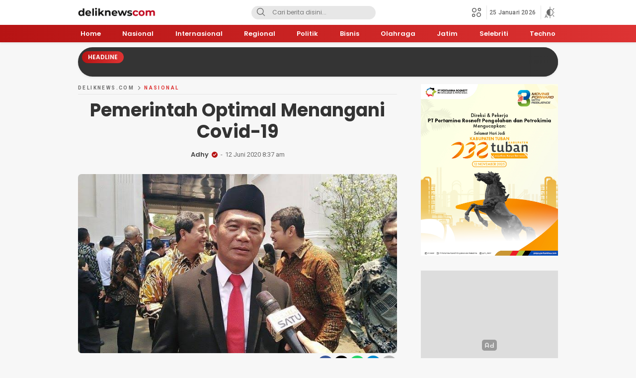

--- FILE ---
content_type: text/html; charset=UTF-8
request_url: https://www.deliknews.com/2020/06/12/pemerintah-optimal-menangani-covid-19/
body_size: 31062
content:
<!DOCTYPE html>
<html lang="id">
<head>
<meta charset="UTF-8">
<meta name="viewport" content="width=device-width, initial-scale=1.0">
<meta name='robots' content='index, follow, max-image-preview:large, max-snippet:-1, max-video-preview:-1' />
<!-- Google tag (gtag.js) consent mode dataLayer added by Site Kit -->
<script id="google_gtagjs-js-consent-mode-data-layer">
window.dataLayer = window.dataLayer || [];function gtag(){dataLayer.push(arguments);}
gtag('consent', 'default', {"ad_personalization":"denied","ad_storage":"denied","ad_user_data":"denied","analytics_storage":"denied","functionality_storage":"denied","security_storage":"denied","personalization_storage":"denied","region":["AT","BE","BG","CH","CY","CZ","DE","DK","EE","ES","FI","FR","GB","GR","HR","HU","IE","IS","IT","LI","LT","LU","LV","MT","NL","NO","PL","PT","RO","SE","SI","SK"],"wait_for_update":500});
window._googlesitekitConsentCategoryMap = {"statistics":["analytics_storage"],"marketing":["ad_storage","ad_user_data","ad_personalization"],"functional":["functionality_storage","security_storage"],"preferences":["personalization_storage"]};
window._googlesitekitConsents = {"ad_personalization":"denied","ad_storage":"denied","ad_user_data":"denied","analytics_storage":"denied","functionality_storage":"denied","security_storage":"denied","personalization_storage":"denied","region":["AT","BE","BG","CH","CY","CZ","DE","DK","EE","ES","FI","FR","GB","GR","HR","HU","IE","IS","IT","LI","LT","LU","LV","MT","NL","NO","PL","PT","RO","SE","SI","SK"],"wait_for_update":500};
</script>
<!-- End Google tag (gtag.js) consent mode dataLayer added by Site Kit -->

	<!-- This site is optimized with the Yoast SEO plugin v26.5 - https://yoast.com/wordpress/plugins/seo/ -->
	<title>Pemerintah Optimal Menangani Covid-19 - Deliknews.com</title>
	<link rel="canonical" href="https://www.deliknews.com/2020/06/12/pemerintah-optimal-menangani-covid-19/" />
	<meta property="og:locale" content="id_ID" />
	<meta property="og:type" content="article" />
	<meta property="og:title" content="Pemerintah Optimal Menangani Covid-19 - Deliknews.com" />
	<meta property="og:description" content="Oleh : Rahmat Sholeh Pemerintah terus melakukan optimalisasi penanganan Covid-19 guna menekan angka penularan di masyarakat. Upaya tersebut dilakukan melalui penambahan alokasi anggaran, kebijakan PSBB, memberikan stimulus ekonomi, hingga penguatan jaring pengaman sosial. Menteri Koordinator Bidang Pembangunan Manusia dan Kebudayaan (PMK) Muhadjir Effendy dalam konferensi pers via streaming mengatakan, Pemerintah sejak awal telah menetapkan 3 [&hellip;]" />
	<meta property="og:url" content="https://www.deliknews.com/2020/06/12/pemerintah-optimal-menangani-covid-19/" />
	<meta property="og:site_name" content="Deliknews.com" />
	<meta property="article:publisher" content="https://www.facebook.com/deliknewsdotcom" />
	<meta property="article:published_time" content="2020-06-12T01:37:44+00:00" />
	<meta property="og:image" content="https://www.deliknews.com/wp-content/uploads/2020/06/images-6-1.jpeg" />
	<meta property="og:image:width" content="700" />
	<meta property="og:image:height" content="393" />
	<meta property="og:image:type" content="image/jpeg" />
	<meta name="author" content="Adhy" />
	<meta name="twitter:card" content="summary_large_image" />
	<meta name="twitter:creator" content="@deliknewscom" />
	<meta name="twitter:site" content="@deliknewscom" />
	<meta name="twitter:label1" content="Ditulis oleh" />
	<meta name="twitter:data1" content="Adhy" />
	<meta name="twitter:label2" content="Estimasi waktu membaca" />
	<meta name="twitter:data2" content="3 menit" />
	<script type="application/ld+json" class="yoast-schema-graph">{"@context":"https://schema.org","@graph":[{"@type":"Article","@id":"https://www.deliknews.com/2020/06/12/pemerintah-optimal-menangani-covid-19/#article","isPartOf":{"@id":"https://www.deliknews.com/2020/06/12/pemerintah-optimal-menangani-covid-19/"},"author":{"name":"Adhy","@id":"https://www.deliknews.com/#/schema/person/67348a62fdd68a78c0693a1472665057"},"headline":"Pemerintah Optimal Menangani Covid-19","datePublished":"2020-06-12T01:37:44+00:00","mainEntityOfPage":{"@id":"https://www.deliknews.com/2020/06/12/pemerintah-optimal-menangani-covid-19/"},"wordCount":616,"publisher":{"@id":"https://www.deliknews.com/#organization"},"image":{"@id":"https://www.deliknews.com/2020/06/12/pemerintah-optimal-menangani-covid-19/#primaryimage"},"thumbnailUrl":"https://www.deliknews.com/wp-content/uploads/2020/06/images-6-1.jpeg","articleSection":["Nasional"],"inLanguage":"id"},{"@type":"WebPage","@id":"https://www.deliknews.com/2020/06/12/pemerintah-optimal-menangani-covid-19/","url":"https://www.deliknews.com/2020/06/12/pemerintah-optimal-menangani-covid-19/","name":"Pemerintah Optimal Menangani Covid-19 - Deliknews.com","isPartOf":{"@id":"https://www.deliknews.com/#website"},"primaryImageOfPage":{"@id":"https://www.deliknews.com/2020/06/12/pemerintah-optimal-menangani-covid-19/#primaryimage"},"image":{"@id":"https://www.deliknews.com/2020/06/12/pemerintah-optimal-menangani-covid-19/#primaryimage"},"thumbnailUrl":"https://www.deliknews.com/wp-content/uploads/2020/06/images-6-1.jpeg","datePublished":"2020-06-12T01:37:44+00:00","breadcrumb":{"@id":"https://www.deliknews.com/2020/06/12/pemerintah-optimal-menangani-covid-19/#breadcrumb"},"inLanguage":"id","potentialAction":[{"@type":"ReadAction","target":["https://www.deliknews.com/2020/06/12/pemerintah-optimal-menangani-covid-19/"]}]},{"@type":"ImageObject","inLanguage":"id","@id":"https://www.deliknews.com/2020/06/12/pemerintah-optimal-menangani-covid-19/#primaryimage","url":"https://www.deliknews.com/wp-content/uploads/2020/06/images-6-1.jpeg","contentUrl":"https://www.deliknews.com/wp-content/uploads/2020/06/images-6-1.jpeg","width":700,"height":393},{"@type":"BreadcrumbList","@id":"https://www.deliknews.com/2020/06/12/pemerintah-optimal-menangani-covid-19/#breadcrumb","itemListElement":[{"@type":"ListItem","position":1,"name":"Home","item":"https://www.deliknews.com/"},{"@type":"ListItem","position":2,"name":"Pemerintah Optimal Menangani Covid-19"}]},{"@type":"WebSite","@id":"https://www.deliknews.com/#website","url":"https://www.deliknews.com/","name":"Deliknews.com","description":"Situs berita online nasional","publisher":{"@id":"https://www.deliknews.com/#organization"},"potentialAction":[{"@type":"SearchAction","target":{"@type":"EntryPoint","urlTemplate":"https://www.deliknews.com/?s={search_term_string}"},"query-input":{"@type":"PropertyValueSpecification","valueRequired":true,"valueName":"search_term_string"}}],"inLanguage":"id"},{"@type":"Organization","@id":"https://www.deliknews.com/#organization","name":"deliknews","url":"https://www.deliknews.com/","logo":{"@type":"ImageObject","inLanguage":"id","@id":"https://www.deliknews.com/#/schema/logo/image/","url":"https://www.deliknews.com/wp-content/uploads/2021/08/cropped-logodelik.png","contentUrl":"https://www.deliknews.com/wp-content/uploads/2021/08/cropped-logodelik.png","width":400,"height":77,"caption":"deliknews"},"image":{"@id":"https://www.deliknews.com/#/schema/logo/image/"},"sameAs":["https://www.facebook.com/deliknewsdotcom","https://x.com/deliknewscom","https://instagram.com/deliknewscom"]},{"@type":"Person","@id":"https://www.deliknews.com/#/schema/person/67348a62fdd68a78c0693a1472665057","name":"Adhy","image":{"@type":"ImageObject","inLanguage":"id","@id":"https://www.deliknews.com/#/schema/person/image/","url":"https://secure.gravatar.com/avatar/6d637de35427911f02af34ba82d086e0e9426f10aa0f3fbb3eca51ac1133f75b?s=96&d=mm&r=g","contentUrl":"https://secure.gravatar.com/avatar/6d637de35427911f02af34ba82d086e0e9426f10aa0f3fbb3eca51ac1133f75b?s=96&d=mm&r=g","caption":"Adhy"},"sameAs":["https://www.deliknews.com"]}]}</script>
	<!-- / Yoast SEO plugin. -->


<link rel='dns-prefetch' href='//www.googletagmanager.com' />
<link rel='dns-prefetch' href='//fonts.googleapis.com' />
<link rel='dns-prefetch' href='//pagead2.googlesyndication.com' />
<link rel='dns-prefetch' href='//fundingchoicesmessages.google.com' />
<link rel="alternate" type="application/rss+xml" title="Deliknews.com &raquo; Feed" href="https://www.deliknews.com/feed/" />
<link rel="alternate" type="application/rss+xml" title="Deliknews.com &raquo; Umpan Komentar" href="https://www.deliknews.com/comments/feed/" />
<link rel="alternate" title="oEmbed (JSON)" type="application/json+oembed" href="https://www.deliknews.com/wp-json/oembed/1.0/embed?url=https%3A%2F%2Fwww.deliknews.com%2F2020%2F06%2F12%2Fpemerintah-optimal-menangani-covid-19%2F" />
<link rel="alternate" title="oEmbed (XML)" type="text/xml+oembed" href="https://www.deliknews.com/wp-json/oembed/1.0/embed?url=https%3A%2F%2Fwww.deliknews.com%2F2020%2F06%2F12%2Fpemerintah-optimal-menangani-covid-19%2F&#038;format=xml" />
<style id='wp-img-auto-sizes-contain-inline-css'>
img:is([sizes=auto i],[sizes^="auto," i]){contain-intrinsic-size:3000px 1500px}
/*# sourceURL=wp-img-auto-sizes-contain-inline-css */
</style>
<style id='wp-block-library-inline-css'>
:root{--wp-block-synced-color:#7a00df;--wp-block-synced-color--rgb:122,0,223;--wp-bound-block-color:var(--wp-block-synced-color);--wp-editor-canvas-background:#ddd;--wp-admin-theme-color:#007cba;--wp-admin-theme-color--rgb:0,124,186;--wp-admin-theme-color-darker-10:#006ba1;--wp-admin-theme-color-darker-10--rgb:0,107,160.5;--wp-admin-theme-color-darker-20:#005a87;--wp-admin-theme-color-darker-20--rgb:0,90,135;--wp-admin-border-width-focus:2px}@media (min-resolution:192dpi){:root{--wp-admin-border-width-focus:1.5px}}.wp-element-button{cursor:pointer}:root .has-very-light-gray-background-color{background-color:#eee}:root .has-very-dark-gray-background-color{background-color:#313131}:root .has-very-light-gray-color{color:#eee}:root .has-very-dark-gray-color{color:#313131}:root .has-vivid-green-cyan-to-vivid-cyan-blue-gradient-background{background:linear-gradient(135deg,#00d084,#0693e3)}:root .has-purple-crush-gradient-background{background:linear-gradient(135deg,#34e2e4,#4721fb 50%,#ab1dfe)}:root .has-hazy-dawn-gradient-background{background:linear-gradient(135deg,#faaca8,#dad0ec)}:root .has-subdued-olive-gradient-background{background:linear-gradient(135deg,#fafae1,#67a671)}:root .has-atomic-cream-gradient-background{background:linear-gradient(135deg,#fdd79a,#004a59)}:root .has-nightshade-gradient-background{background:linear-gradient(135deg,#330968,#31cdcf)}:root .has-midnight-gradient-background{background:linear-gradient(135deg,#020381,#2874fc)}:root{--wp--preset--font-size--normal:16px;--wp--preset--font-size--huge:42px}.has-regular-font-size{font-size:1em}.has-larger-font-size{font-size:2.625em}.has-normal-font-size{font-size:var(--wp--preset--font-size--normal)}.has-huge-font-size{font-size:var(--wp--preset--font-size--huge)}.has-text-align-center{text-align:center}.has-text-align-left{text-align:left}.has-text-align-right{text-align:right}.has-fit-text{white-space:nowrap!important}#end-resizable-editor-section{display:none}.aligncenter{clear:both}.items-justified-left{justify-content:flex-start}.items-justified-center{justify-content:center}.items-justified-right{justify-content:flex-end}.items-justified-space-between{justify-content:space-between}.screen-reader-text{border:0;clip-path:inset(50%);height:1px;margin:-1px;overflow:hidden;padding:0;position:absolute;width:1px;word-wrap:normal!important}.screen-reader-text:focus{background-color:#ddd;clip-path:none;color:#444;display:block;font-size:1em;height:auto;left:5px;line-height:normal;padding:15px 23px 14px;text-decoration:none;top:5px;width:auto;z-index:100000}html :where(.has-border-color){border-style:solid}html :where([style*=border-top-color]){border-top-style:solid}html :where([style*=border-right-color]){border-right-style:solid}html :where([style*=border-bottom-color]){border-bottom-style:solid}html :where([style*=border-left-color]){border-left-style:solid}html :where([style*=border-width]){border-style:solid}html :where([style*=border-top-width]){border-top-style:solid}html :where([style*=border-right-width]){border-right-style:solid}html :where([style*=border-bottom-width]){border-bottom-style:solid}html :where([style*=border-left-width]){border-left-style:solid}html :where(img[class*=wp-image-]){height:auto;max-width:100%}:where(figure){margin:0 0 1em}html :where(.is-position-sticky){--wp-admin--admin-bar--position-offset:var(--wp-admin--admin-bar--height,0px)}@media screen and (max-width:600px){html :where(.is-position-sticky){--wp-admin--admin-bar--position-offset:0px}}

/*# sourceURL=wp-block-library-inline-css */
</style><style id='global-styles-inline-css'>
:root{--wp--preset--aspect-ratio--square: 1;--wp--preset--aspect-ratio--4-3: 4/3;--wp--preset--aspect-ratio--3-4: 3/4;--wp--preset--aspect-ratio--3-2: 3/2;--wp--preset--aspect-ratio--2-3: 2/3;--wp--preset--aspect-ratio--16-9: 16/9;--wp--preset--aspect-ratio--9-16: 9/16;--wp--preset--color--black: #000000;--wp--preset--color--cyan-bluish-gray: #abb8c3;--wp--preset--color--white: #ffffff;--wp--preset--color--pale-pink: #f78da7;--wp--preset--color--vivid-red: #cf2e2e;--wp--preset--color--luminous-vivid-orange: #ff6900;--wp--preset--color--luminous-vivid-amber: #fcb900;--wp--preset--color--light-green-cyan: #7bdcb5;--wp--preset--color--vivid-green-cyan: #00d084;--wp--preset--color--pale-cyan-blue: #8ed1fc;--wp--preset--color--vivid-cyan-blue: #0693e3;--wp--preset--color--vivid-purple: #9b51e0;--wp--preset--gradient--vivid-cyan-blue-to-vivid-purple: linear-gradient(135deg,rgb(6,147,227) 0%,rgb(155,81,224) 100%);--wp--preset--gradient--light-green-cyan-to-vivid-green-cyan: linear-gradient(135deg,rgb(122,220,180) 0%,rgb(0,208,130) 100%);--wp--preset--gradient--luminous-vivid-amber-to-luminous-vivid-orange: linear-gradient(135deg,rgb(252,185,0) 0%,rgb(255,105,0) 100%);--wp--preset--gradient--luminous-vivid-orange-to-vivid-red: linear-gradient(135deg,rgb(255,105,0) 0%,rgb(207,46,46) 100%);--wp--preset--gradient--very-light-gray-to-cyan-bluish-gray: linear-gradient(135deg,rgb(238,238,238) 0%,rgb(169,184,195) 100%);--wp--preset--gradient--cool-to-warm-spectrum: linear-gradient(135deg,rgb(74,234,220) 0%,rgb(151,120,209) 20%,rgb(207,42,186) 40%,rgb(238,44,130) 60%,rgb(251,105,98) 80%,rgb(254,248,76) 100%);--wp--preset--gradient--blush-light-purple: linear-gradient(135deg,rgb(255,206,236) 0%,rgb(152,150,240) 100%);--wp--preset--gradient--blush-bordeaux: linear-gradient(135deg,rgb(254,205,165) 0%,rgb(254,45,45) 50%,rgb(107,0,62) 100%);--wp--preset--gradient--luminous-dusk: linear-gradient(135deg,rgb(255,203,112) 0%,rgb(199,81,192) 50%,rgb(65,88,208) 100%);--wp--preset--gradient--pale-ocean: linear-gradient(135deg,rgb(255,245,203) 0%,rgb(182,227,212) 50%,rgb(51,167,181) 100%);--wp--preset--gradient--electric-grass: linear-gradient(135deg,rgb(202,248,128) 0%,rgb(113,206,126) 100%);--wp--preset--gradient--midnight: linear-gradient(135deg,rgb(2,3,129) 0%,rgb(40,116,252) 100%);--wp--preset--font-size--small: 13px;--wp--preset--font-size--medium: 20px;--wp--preset--font-size--large: 36px;--wp--preset--font-size--x-large: 42px;--wp--preset--spacing--20: 0.44rem;--wp--preset--spacing--30: 0.67rem;--wp--preset--spacing--40: 1rem;--wp--preset--spacing--50: 1.5rem;--wp--preset--spacing--60: 2.25rem;--wp--preset--spacing--70: 3.38rem;--wp--preset--spacing--80: 5.06rem;--wp--preset--shadow--natural: 6px 6px 9px rgba(0, 0, 0, 0.2);--wp--preset--shadow--deep: 12px 12px 50px rgba(0, 0, 0, 0.4);--wp--preset--shadow--sharp: 6px 6px 0px rgba(0, 0, 0, 0.2);--wp--preset--shadow--outlined: 6px 6px 0px -3px rgb(255, 255, 255), 6px 6px rgb(0, 0, 0);--wp--preset--shadow--crisp: 6px 6px 0px rgb(0, 0, 0);}:where(.is-layout-flex){gap: 0.5em;}:where(.is-layout-grid){gap: 0.5em;}body .is-layout-flex{display: flex;}.is-layout-flex{flex-wrap: wrap;align-items: center;}.is-layout-flex > :is(*, div){margin: 0;}body .is-layout-grid{display: grid;}.is-layout-grid > :is(*, div){margin: 0;}:where(.wp-block-columns.is-layout-flex){gap: 2em;}:where(.wp-block-columns.is-layout-grid){gap: 2em;}:where(.wp-block-post-template.is-layout-flex){gap: 1.25em;}:where(.wp-block-post-template.is-layout-grid){gap: 1.25em;}.has-black-color{color: var(--wp--preset--color--black) !important;}.has-cyan-bluish-gray-color{color: var(--wp--preset--color--cyan-bluish-gray) !important;}.has-white-color{color: var(--wp--preset--color--white) !important;}.has-pale-pink-color{color: var(--wp--preset--color--pale-pink) !important;}.has-vivid-red-color{color: var(--wp--preset--color--vivid-red) !important;}.has-luminous-vivid-orange-color{color: var(--wp--preset--color--luminous-vivid-orange) !important;}.has-luminous-vivid-amber-color{color: var(--wp--preset--color--luminous-vivid-amber) !important;}.has-light-green-cyan-color{color: var(--wp--preset--color--light-green-cyan) !important;}.has-vivid-green-cyan-color{color: var(--wp--preset--color--vivid-green-cyan) !important;}.has-pale-cyan-blue-color{color: var(--wp--preset--color--pale-cyan-blue) !important;}.has-vivid-cyan-blue-color{color: var(--wp--preset--color--vivid-cyan-blue) !important;}.has-vivid-purple-color{color: var(--wp--preset--color--vivid-purple) !important;}.has-black-background-color{background-color: var(--wp--preset--color--black) !important;}.has-cyan-bluish-gray-background-color{background-color: var(--wp--preset--color--cyan-bluish-gray) !important;}.has-white-background-color{background-color: var(--wp--preset--color--white) !important;}.has-pale-pink-background-color{background-color: var(--wp--preset--color--pale-pink) !important;}.has-vivid-red-background-color{background-color: var(--wp--preset--color--vivid-red) !important;}.has-luminous-vivid-orange-background-color{background-color: var(--wp--preset--color--luminous-vivid-orange) !important;}.has-luminous-vivid-amber-background-color{background-color: var(--wp--preset--color--luminous-vivid-amber) !important;}.has-light-green-cyan-background-color{background-color: var(--wp--preset--color--light-green-cyan) !important;}.has-vivid-green-cyan-background-color{background-color: var(--wp--preset--color--vivid-green-cyan) !important;}.has-pale-cyan-blue-background-color{background-color: var(--wp--preset--color--pale-cyan-blue) !important;}.has-vivid-cyan-blue-background-color{background-color: var(--wp--preset--color--vivid-cyan-blue) !important;}.has-vivid-purple-background-color{background-color: var(--wp--preset--color--vivid-purple) !important;}.has-black-border-color{border-color: var(--wp--preset--color--black) !important;}.has-cyan-bluish-gray-border-color{border-color: var(--wp--preset--color--cyan-bluish-gray) !important;}.has-white-border-color{border-color: var(--wp--preset--color--white) !important;}.has-pale-pink-border-color{border-color: var(--wp--preset--color--pale-pink) !important;}.has-vivid-red-border-color{border-color: var(--wp--preset--color--vivid-red) !important;}.has-luminous-vivid-orange-border-color{border-color: var(--wp--preset--color--luminous-vivid-orange) !important;}.has-luminous-vivid-amber-border-color{border-color: var(--wp--preset--color--luminous-vivid-amber) !important;}.has-light-green-cyan-border-color{border-color: var(--wp--preset--color--light-green-cyan) !important;}.has-vivid-green-cyan-border-color{border-color: var(--wp--preset--color--vivid-green-cyan) !important;}.has-pale-cyan-blue-border-color{border-color: var(--wp--preset--color--pale-cyan-blue) !important;}.has-vivid-cyan-blue-border-color{border-color: var(--wp--preset--color--vivid-cyan-blue) !important;}.has-vivid-purple-border-color{border-color: var(--wp--preset--color--vivid-purple) !important;}.has-vivid-cyan-blue-to-vivid-purple-gradient-background{background: var(--wp--preset--gradient--vivid-cyan-blue-to-vivid-purple) !important;}.has-light-green-cyan-to-vivid-green-cyan-gradient-background{background: var(--wp--preset--gradient--light-green-cyan-to-vivid-green-cyan) !important;}.has-luminous-vivid-amber-to-luminous-vivid-orange-gradient-background{background: var(--wp--preset--gradient--luminous-vivid-amber-to-luminous-vivid-orange) !important;}.has-luminous-vivid-orange-to-vivid-red-gradient-background{background: var(--wp--preset--gradient--luminous-vivid-orange-to-vivid-red) !important;}.has-very-light-gray-to-cyan-bluish-gray-gradient-background{background: var(--wp--preset--gradient--very-light-gray-to-cyan-bluish-gray) !important;}.has-cool-to-warm-spectrum-gradient-background{background: var(--wp--preset--gradient--cool-to-warm-spectrum) !important;}.has-blush-light-purple-gradient-background{background: var(--wp--preset--gradient--blush-light-purple) !important;}.has-blush-bordeaux-gradient-background{background: var(--wp--preset--gradient--blush-bordeaux) !important;}.has-luminous-dusk-gradient-background{background: var(--wp--preset--gradient--luminous-dusk) !important;}.has-pale-ocean-gradient-background{background: var(--wp--preset--gradient--pale-ocean) !important;}.has-electric-grass-gradient-background{background: var(--wp--preset--gradient--electric-grass) !important;}.has-midnight-gradient-background{background: var(--wp--preset--gradient--midnight) !important;}.has-small-font-size{font-size: var(--wp--preset--font-size--small) !important;}.has-medium-font-size{font-size: var(--wp--preset--font-size--medium) !important;}.has-large-font-size{font-size: var(--wp--preset--font-size--large) !important;}.has-x-large-font-size{font-size: var(--wp--preset--font-size--x-large) !important;}
/*# sourceURL=global-styles-inline-css */
</style>

<style id='classic-theme-styles-inline-css'>
/*! This file is auto-generated */
.wp-block-button__link{color:#fff;background-color:#32373c;border-radius:9999px;box-shadow:none;text-decoration:none;padding:calc(.667em + 2px) calc(1.333em + 2px);font-size:1.125em}.wp-block-file__button{background:#32373c;color:#fff;text-decoration:none}
/*# sourceURL=/wp-includes/css/classic-themes.min.css */
</style>
<link rel='stylesheet' id='normalize-css' href='https://www.deliknews.com/wp-content/themes/mediawp/assets/css/normalize.css?ver=1.0.09' media='all' async='async' />
<link rel='stylesheet' id='poppins-css' href='https://fonts.googleapis.com/css2?family=Poppins%3Aital%2Cwght%400%2C400%3B0%2C500%3B0%2C600%3B0%2C700%3B1%2C400%3B1%2C500%3B1%2C600%3B1%2C700&#038;display=swap&#038;ver=1.0.09' media='all' />
<link rel='stylesheet' id='roboto-css' href='https://fonts.googleapis.com/css2?family=Roboto%3Awght%40400%3B500%3B700&#038;display=swap&#038;ver=1.0.09' media='all' />
<link rel='stylesheet' id='slick-css' href='https://www.deliknews.com/wp-content/themes/mediawp/assets/css/slick.css?ver=1.0.09' media='all' async='async' />
<link rel='stylesheet' id='desktop-css' href='https://www.deliknews.com/wp-content/themes/mediawp/assets/css/style-desktop.css?ver=1.0.09' media='all' async='async' />
<link rel='stylesheet' id='menu-image-css' href='https://www.deliknews.com/wp-content/themes/mediawp/inc/menu-image/includes/css/menu-image.css?ver=2.9.5' media='all' async='async' />

<!-- Potongan tag Google (gtag.js) ditambahkan oleh Site Kit -->
<!-- Snippet Google Analytics telah ditambahkan oleh Site Kit -->
<script src="https://www.googletagmanager.com/gtag/js?id=GT-NBBXGPJ" id="google_gtagjs-js" async></script>
<script id="google_gtagjs-js-after">
window.dataLayer = window.dataLayer || [];function gtag(){dataLayer.push(arguments);}
gtag("set","linker",{"domains":["www.deliknews.com"]});
gtag("js", new Date());
gtag("set", "developer_id.dZTNiMT", true);
gtag("config", "GT-NBBXGPJ", {"googlesitekit_post_type":"post","googlesitekit_post_date":"20200612","googlesitekit_post_author":"Adhy"});
//# sourceURL=google_gtagjs-js-after
</script>
<link rel="https://api.w.org/" href="https://www.deliknews.com/wp-json/" /><link rel="alternate" title="JSON" type="application/json" href="https://www.deliknews.com/wp-json/wp/v2/posts/137557" /><link rel="EditURI" type="application/rsd+xml" title="RSD" href="https://www.deliknews.com/xmlrpc.php?rsd" />
<meta name="generator" content="WordPress 6.9" />
<link rel='shortlink' href='https://www.deliknews.com/?p=137557' />
		<!-- Custom Logo: hide header text -->
		<style id="custom-logo-css">
			.brand-title, .brand-description {
				position: absolute;
				clip-path: inset(50%);
			}
		</style>
		<script type="application/ld+json">{"@context":"https:\/\/schema.org","@type":"NewsArticle","mainEntityOfPage":{"@type":"WebPage","@id":"https:\/\/www.deliknews.com\/2020\/06\/12\/pemerintah-optimal-menangani-covid-19\/"},"headline":"Pemerintah Optimal Menangani Covid-19","image":["https:\/\/www.deliknews.com\/wp-content\/uploads\/2020\/06\/images-6-1.jpeg"],"datePublished":"2020-06-12T01:37:44+00:00","dateModified":"2020-06-12T01:37:44+00:00","author":{"@type":"Person","name":"Adhy"},"publisher":{"@type":"Organization","name":"Deliknews.com","logo":{"@type":"ImageObject","url":"https:\/\/www.deliknews.com\/wp-content\/uploads\/2021\/08\/cropped-logodelik.png"}},"description":"Oleh : Rahmat Sholeh Pemerintah terus melakukan optimalisasi penanganan Covid-19 guna menekan angka penularan di masyarakat. Upaya tersebut dilakukan melalui penambahan alokasi anggaran, kebijakan PSBB, memberikan stimulus ekonomi, hingga penguatan jaring pengaman sosial. Menteri Koordinator Bidang Pembangunan Manusia dan Kebudayaan (PMK) Muhadjir Effendy dalam konferensi pers via streaming mengatakan, Pemerintah sejak awal telah menetapkan 3 [&hellip;]"}</script><meta name="generator" content="Site Kit by Google 1.168.0" /><style type="text/css" id="custom-theme-css">
:root {
  --primary: #b71414;
  --secondary: #dd3333;
  --active: #e9f727;

}
</style>

<!-- Meta tag Google AdSense ditambahkan oleh Site Kit -->
<meta name="google-adsense-platform-account" content="ca-host-pub-2644536267352236">
<meta name="google-adsense-platform-domain" content="sitekit.withgoogle.com">
<!-- Akhir tag meta Google AdSense yang ditambahkan oleh Site Kit -->

<!-- Snippet Google Tag Manager telah ditambahkan oleh Site Kit -->
<script>
			( function( w, d, s, l, i ) {
				w[l] = w[l] || [];
				w[l].push( {'gtm.start': new Date().getTime(), event: 'gtm.js'} );
				var f = d.getElementsByTagName( s )[0],
					j = d.createElement( s ), dl = l != 'dataLayer' ? '&l=' + l : '';
				j.async = true;
				j.src = 'https://www.googletagmanager.com/gtm.js?id=' + i + dl;
				f.parentNode.insertBefore( j, f );
			} )( window, document, 'script', 'dataLayer', 'GTM-P5SV287C' );
			
</script>

<!-- Snippet Google Tag Manager penutup telah ditambahkan oleh Site Kit -->

<!-- Snippet Google AdSense telah ditambahkan oleh Site Kit -->
<script async src="https://pagead2.googlesyndication.com/pagead/js/adsbygoogle.js?client=ca-pub-9006839145966102&amp;host=ca-host-pub-2644536267352236" crossorigin="anonymous"></script>

<!-- Snippet Google AdSense penutup telah ditambahkan oleh Site Kit -->

<!-- Snippet Google AdSense Ad Blocking Recovery ditambahkan oleh Site Kit -->
<script async src="https://fundingchoicesmessages.google.com/i/pub-9006839145966102?ers=1"></script><script>(function() {function signalGooglefcPresent() {if (!window.frames['googlefcPresent']) {if (document.body) {const iframe = document.createElement('iframe'); iframe.style = 'width: 0; height: 0; border: none; z-index: -1000; left: -1000px; top: -1000px;'; iframe.style.display = 'none'; iframe.name = 'googlefcPresent'; document.body.appendChild(iframe);} else {setTimeout(signalGooglefcPresent, 0);}}}signalGooglefcPresent();})();</script>
<!-- Snippet End Google AdSense Ad Blocking Recovery ditambahkan oleh Site Kit -->

<!-- Snippet Google AdSense Ad Blocking Recovery Error Protection ditambahkan oleh Site Kit -->
<script>(function(){'use strict';function aa(a){var b=0;return function(){return b<a.length?{done:!1,value:a[b++]}:{done:!0}}}var ba=typeof Object.defineProperties=="function"?Object.defineProperty:function(a,b,c){if(a==Array.prototype||a==Object.prototype)return a;a[b]=c.value;return a};
function ca(a){a=["object"==typeof globalThis&&globalThis,a,"object"==typeof window&&window,"object"==typeof self&&self,"object"==typeof global&&global];for(var b=0;b<a.length;++b){var c=a[b];if(c&&c.Math==Math)return c}throw Error("Cannot find global object");}var da=ca(this);function l(a,b){if(b)a:{var c=da;a=a.split(".");for(var d=0;d<a.length-1;d++){var e=a[d];if(!(e in c))break a;c=c[e]}a=a[a.length-1];d=c[a];b=b(d);b!=d&&b!=null&&ba(c,a,{configurable:!0,writable:!0,value:b})}}
function ea(a){return a.raw=a}function n(a){var b=typeof Symbol!="undefined"&&Symbol.iterator&&a[Symbol.iterator];if(b)return b.call(a);if(typeof a.length=="number")return{next:aa(a)};throw Error(String(a)+" is not an iterable or ArrayLike");}function fa(a){for(var b,c=[];!(b=a.next()).done;)c.push(b.value);return c}var ha=typeof Object.create=="function"?Object.create:function(a){function b(){}b.prototype=a;return new b},p;
if(typeof Object.setPrototypeOf=="function")p=Object.setPrototypeOf;else{var q;a:{var ja={a:!0},ka={};try{ka.__proto__=ja;q=ka.a;break a}catch(a){}q=!1}p=q?function(a,b){a.__proto__=b;if(a.__proto__!==b)throw new TypeError(a+" is not extensible");return a}:null}var la=p;
function t(a,b){a.prototype=ha(b.prototype);a.prototype.constructor=a;if(la)la(a,b);else for(var c in b)if(c!="prototype")if(Object.defineProperties){var d=Object.getOwnPropertyDescriptor(b,c);d&&Object.defineProperty(a,c,d)}else a[c]=b[c];a.A=b.prototype}function ma(){for(var a=Number(this),b=[],c=a;c<arguments.length;c++)b[c-a]=arguments[c];return b}l("Object.is",function(a){return a?a:function(b,c){return b===c?b!==0||1/b===1/c:b!==b&&c!==c}});
l("Array.prototype.includes",function(a){return a?a:function(b,c){var d=this;d instanceof String&&(d=String(d));var e=d.length;c=c||0;for(c<0&&(c=Math.max(c+e,0));c<e;c++){var f=d[c];if(f===b||Object.is(f,b))return!0}return!1}});
l("String.prototype.includes",function(a){return a?a:function(b,c){if(this==null)throw new TypeError("The 'this' value for String.prototype.includes must not be null or undefined");if(b instanceof RegExp)throw new TypeError("First argument to String.prototype.includes must not be a regular expression");return this.indexOf(b,c||0)!==-1}});l("Number.MAX_SAFE_INTEGER",function(){return 9007199254740991});
l("Number.isFinite",function(a){return a?a:function(b){return typeof b!=="number"?!1:!isNaN(b)&&b!==Infinity&&b!==-Infinity}});l("Number.isInteger",function(a){return a?a:function(b){return Number.isFinite(b)?b===Math.floor(b):!1}});l("Number.isSafeInteger",function(a){return a?a:function(b){return Number.isInteger(b)&&Math.abs(b)<=Number.MAX_SAFE_INTEGER}});
l("Math.trunc",function(a){return a?a:function(b){b=Number(b);if(isNaN(b)||b===Infinity||b===-Infinity||b===0)return b;var c=Math.floor(Math.abs(b));return b<0?-c:c}});/*

 Copyright The Closure Library Authors.
 SPDX-License-Identifier: Apache-2.0
*/
var u=this||self;function v(a,b){a:{var c=["CLOSURE_FLAGS"];for(var d=u,e=0;e<c.length;e++)if(d=d[c[e]],d==null){c=null;break a}c=d}a=c&&c[a];return a!=null?a:b}function w(a){return a};function na(a){u.setTimeout(function(){throw a;},0)};var oa=v(610401301,!1),pa=v(188588736,!0),qa=v(645172343,v(1,!0));var x,ra=u.navigator;x=ra?ra.userAgentData||null:null;function z(a){return oa?x?x.brands.some(function(b){return(b=b.brand)&&b.indexOf(a)!=-1}):!1:!1}function A(a){var b;a:{if(b=u.navigator)if(b=b.userAgent)break a;b=""}return b.indexOf(a)!=-1};function B(){return oa?!!x&&x.brands.length>0:!1}function C(){return B()?z("Chromium"):(A("Chrome")||A("CriOS"))&&!(B()?0:A("Edge"))||A("Silk")};var sa=B()?!1:A("Trident")||A("MSIE");!A("Android")||C();C();A("Safari")&&(C()||(B()?0:A("Coast"))||(B()?0:A("Opera"))||(B()?0:A("Edge"))||(B()?z("Microsoft Edge"):A("Edg/"))||B()&&z("Opera"));var ta={},D=null;var ua=typeof Uint8Array!=="undefined",va=!sa&&typeof btoa==="function";var wa;function E(){return typeof BigInt==="function"};var F=typeof Symbol==="function"&&typeof Symbol()==="symbol";function xa(a){return typeof Symbol==="function"&&typeof Symbol()==="symbol"?Symbol():a}var G=xa(),ya=xa("2ex");var za=F?function(a,b){a[G]|=b}:function(a,b){a.g!==void 0?a.g|=b:Object.defineProperties(a,{g:{value:b,configurable:!0,writable:!0,enumerable:!1}})},H=F?function(a){return a[G]|0}:function(a){return a.g|0},I=F?function(a){return a[G]}:function(a){return a.g},J=F?function(a,b){a[G]=b}:function(a,b){a.g!==void 0?a.g=b:Object.defineProperties(a,{g:{value:b,configurable:!0,writable:!0,enumerable:!1}})};function Aa(a,b){J(b,(a|0)&-14591)}function Ba(a,b){J(b,(a|34)&-14557)};var K={},Ca={};function Da(a){return!(!a||typeof a!=="object"||a.g!==Ca)}function Ea(a){return a!==null&&typeof a==="object"&&!Array.isArray(a)&&a.constructor===Object}function L(a,b,c){if(!Array.isArray(a)||a.length)return!1;var d=H(a);if(d&1)return!0;if(!(b&&(Array.isArray(b)?b.includes(c):b.has(c))))return!1;J(a,d|1);return!0};var M=0,N=0;function Fa(a){var b=a>>>0;M=b;N=(a-b)/4294967296>>>0}function Ga(a){if(a<0){Fa(-a);var b=n(Ha(M,N));a=b.next().value;b=b.next().value;M=a>>>0;N=b>>>0}else Fa(a)}function Ia(a,b){b>>>=0;a>>>=0;if(b<=2097151)var c=""+(4294967296*b+a);else E()?c=""+(BigInt(b)<<BigInt(32)|BigInt(a)):(c=(a>>>24|b<<8)&16777215,b=b>>16&65535,a=(a&16777215)+c*6777216+b*6710656,c+=b*8147497,b*=2,a>=1E7&&(c+=a/1E7>>>0,a%=1E7),c>=1E7&&(b+=c/1E7>>>0,c%=1E7),c=b+Ja(c)+Ja(a));return c}
function Ja(a){a=String(a);return"0000000".slice(a.length)+a}function Ha(a,b){b=~b;a?a=~a+1:b+=1;return[a,b]};var Ka=/^-?([1-9][0-9]*|0)(\.[0-9]+)?$/;var O;function La(a,b){O=b;a=new a(b);O=void 0;return a}
function P(a,b,c){a==null&&(a=O);O=void 0;if(a==null){var d=96;c?(a=[c],d|=512):a=[];b&&(d=d&-16760833|(b&1023)<<14)}else{if(!Array.isArray(a))throw Error("narr");d=H(a);if(d&2048)throw Error("farr");if(d&64)return a;d|=64;if(c&&(d|=512,c!==a[0]))throw Error("mid");a:{c=a;var e=c.length;if(e){var f=e-1;if(Ea(c[f])){d|=256;b=f-(+!!(d&512)-1);if(b>=1024)throw Error("pvtlmt");d=d&-16760833|(b&1023)<<14;break a}}if(b){b=Math.max(b,e-(+!!(d&512)-1));if(b>1024)throw Error("spvt");d=d&-16760833|(b&1023)<<
14}}}J(a,d);return a};function Ma(a){switch(typeof a){case "number":return isFinite(a)?a:String(a);case "boolean":return a?1:0;case "object":if(a)if(Array.isArray(a)){if(L(a,void 0,0))return}else if(ua&&a!=null&&a instanceof Uint8Array){if(va){for(var b="",c=0,d=a.length-10240;c<d;)b+=String.fromCharCode.apply(null,a.subarray(c,c+=10240));b+=String.fromCharCode.apply(null,c?a.subarray(c):a);a=btoa(b)}else{b===void 0&&(b=0);if(!D){D={};c="ABCDEFGHIJKLMNOPQRSTUVWXYZabcdefghijklmnopqrstuvwxyz0123456789".split("");d=["+/=",
"+/","-_=","-_.","-_"];for(var e=0;e<5;e++){var f=c.concat(d[e].split(""));ta[e]=f;for(var g=0;g<f.length;g++){var h=f[g];D[h]===void 0&&(D[h]=g)}}}b=ta[b];c=Array(Math.floor(a.length/3));d=b[64]||"";for(e=f=0;f<a.length-2;f+=3){var k=a[f],m=a[f+1];h=a[f+2];g=b[k>>2];k=b[(k&3)<<4|m>>4];m=b[(m&15)<<2|h>>6];h=b[h&63];c[e++]=g+k+m+h}g=0;h=d;switch(a.length-f){case 2:g=a[f+1],h=b[(g&15)<<2]||d;case 1:a=a[f],c[e]=b[a>>2]+b[(a&3)<<4|g>>4]+h+d}a=c.join("")}return a}}return a};function Na(a,b,c){a=Array.prototype.slice.call(a);var d=a.length,e=b&256?a[d-1]:void 0;d+=e?-1:0;for(b=b&512?1:0;b<d;b++)a[b]=c(a[b]);if(e){b=a[b]={};for(var f in e)Object.prototype.hasOwnProperty.call(e,f)&&(b[f]=c(e[f]))}return a}function Oa(a,b,c,d,e){if(a!=null){if(Array.isArray(a))a=L(a,void 0,0)?void 0:e&&H(a)&2?a:Pa(a,b,c,d!==void 0,e);else if(Ea(a)){var f={},g;for(g in a)Object.prototype.hasOwnProperty.call(a,g)&&(f[g]=Oa(a[g],b,c,d,e));a=f}else a=b(a,d);return a}}
function Pa(a,b,c,d,e){var f=d||c?H(a):0;d=d?!!(f&32):void 0;a=Array.prototype.slice.call(a);for(var g=0;g<a.length;g++)a[g]=Oa(a[g],b,c,d,e);c&&c(f,a);return a}function Qa(a){return a.s===K?a.toJSON():Ma(a)};function Ra(a,b,c){c=c===void 0?Ba:c;if(a!=null){if(ua&&a instanceof Uint8Array)return b?a:new Uint8Array(a);if(Array.isArray(a)){var d=H(a);if(d&2)return a;b&&(b=d===0||!!(d&32)&&!(d&64||!(d&16)));return b?(J(a,(d|34)&-12293),a):Pa(a,Ra,d&4?Ba:c,!0,!0)}a.s===K&&(c=a.h,d=I(c),a=d&2?a:La(a.constructor,Sa(c,d,!0)));return a}}function Sa(a,b,c){var d=c||b&2?Ba:Aa,e=!!(b&32);a=Na(a,b,function(f){return Ra(f,e,d)});za(a,32|(c?2:0));return a};function Ta(a,b){a=a.h;return Ua(a,I(a),b)}function Va(a,b,c,d){b=d+(+!!(b&512)-1);if(!(b<0||b>=a.length||b>=c))return a[b]}
function Ua(a,b,c,d){if(c===-1)return null;var e=b>>14&1023||536870912;if(c>=e){if(b&256)return a[a.length-1][c]}else{var f=a.length;if(d&&b&256&&(d=a[f-1][c],d!=null)){if(Va(a,b,e,c)&&ya!=null){var g;a=(g=wa)!=null?g:wa={};g=a[ya]||0;g>=4||(a[ya]=g+1,g=Error(),g.__closure__error__context__984382||(g.__closure__error__context__984382={}),g.__closure__error__context__984382.severity="incident",na(g))}return d}return Va(a,b,e,c)}}
function Wa(a,b,c,d,e){var f=b>>14&1023||536870912;if(c>=f||e&&!qa){var g=b;if(b&256)e=a[a.length-1];else{if(d==null)return;e=a[f+(+!!(b&512)-1)]={};g|=256}e[c]=d;c<f&&(a[c+(+!!(b&512)-1)]=void 0);g!==b&&J(a,g)}else a[c+(+!!(b&512)-1)]=d,b&256&&(a=a[a.length-1],c in a&&delete a[c])}
function Xa(a,b){var c=Ya;var d=d===void 0?!1:d;var e=a.h;var f=I(e),g=Ua(e,f,b,d);if(g!=null&&typeof g==="object"&&g.s===K)c=g;else if(Array.isArray(g)){var h=H(g),k=h;k===0&&(k|=f&32);k|=f&2;k!==h&&J(g,k);c=new c(g)}else c=void 0;c!==g&&c!=null&&Wa(e,f,b,c,d);e=c;if(e==null)return e;a=a.h;f=I(a);f&2||(g=e,c=g.h,h=I(c),g=h&2?La(g.constructor,Sa(c,h,!1)):g,g!==e&&(e=g,Wa(a,f,b,e,d)));return e}function Za(a,b){a=Ta(a,b);return a==null||typeof a==="string"?a:void 0}
function $a(a,b){var c=c===void 0?0:c;a=Ta(a,b);if(a!=null)if(b=typeof a,b==="number"?Number.isFinite(a):b!=="string"?0:Ka.test(a))if(typeof a==="number"){if(a=Math.trunc(a),!Number.isSafeInteger(a)){Ga(a);b=M;var d=N;if(a=d&2147483648)b=~b+1>>>0,d=~d>>>0,b==0&&(d=d+1>>>0);b=d*4294967296+(b>>>0);a=a?-b:b}}else if(b=Math.trunc(Number(a)),Number.isSafeInteger(b))a=String(b);else{if(b=a.indexOf("."),b!==-1&&(a=a.substring(0,b)),!(a[0]==="-"?a.length<20||a.length===20&&Number(a.substring(0,7))>-922337:
a.length<19||a.length===19&&Number(a.substring(0,6))<922337)){if(a.length<16)Ga(Number(a));else if(E())a=BigInt(a),M=Number(a&BigInt(4294967295))>>>0,N=Number(a>>BigInt(32)&BigInt(4294967295));else{b=+(a[0]==="-");N=M=0;d=a.length;for(var e=b,f=(d-b)%6+b;f<=d;e=f,f+=6)e=Number(a.slice(e,f)),N*=1E6,M=M*1E6+e,M>=4294967296&&(N+=Math.trunc(M/4294967296),N>>>=0,M>>>=0);b&&(b=n(Ha(M,N)),a=b.next().value,b=b.next().value,M=a,N=b)}a=M;b=N;b&2147483648?E()?a=""+(BigInt(b|0)<<BigInt(32)|BigInt(a>>>0)):(b=
n(Ha(a,b)),a=b.next().value,b=b.next().value,a="-"+Ia(a,b)):a=Ia(a,b)}}else a=void 0;return a!=null?a:c}function R(a,b){var c=c===void 0?"":c;a=Za(a,b);return a!=null?a:c};var S;function T(a,b,c){this.h=P(a,b,c)}T.prototype.toJSON=function(){return ab(this)};T.prototype.s=K;T.prototype.toString=function(){try{return S=!0,ab(this).toString()}finally{S=!1}};
function ab(a){var b=S?a.h:Pa(a.h,Qa,void 0,void 0,!1);var c=!S;var d=pa?void 0:a.constructor.v;var e=I(c?a.h:b);if(a=b.length){var f=b[a-1],g=Ea(f);g?a--:f=void 0;e=+!!(e&512)-1;var h=b;if(g){b:{var k=f;var m={};g=!1;if(k)for(var r in k)if(Object.prototype.hasOwnProperty.call(k,r))if(isNaN(+r))m[r]=k[r];else{var y=k[r];Array.isArray(y)&&(L(y,d,+r)||Da(y)&&y.size===0)&&(y=null);y==null&&(g=!0);y!=null&&(m[r]=y)}if(g){for(var Q in m)break b;m=null}else m=k}k=m==null?f!=null:m!==f}for(var ia;a>0;a--){Q=
a-1;r=h[Q];Q-=e;if(!(r==null||L(r,d,Q)||Da(r)&&r.size===0))break;ia=!0}if(h!==b||k||ia){if(!c)h=Array.prototype.slice.call(h,0,a);else if(ia||k||m)h.length=a;m&&h.push(m)}b=h}return b};function bb(a){return function(b){if(b==null||b=="")b=new a;else{b=JSON.parse(b);if(!Array.isArray(b))throw Error("dnarr");za(b,32);b=La(a,b)}return b}};function cb(a){this.h=P(a)}t(cb,T);var db=bb(cb);var U;function V(a){this.g=a}V.prototype.toString=function(){return this.g+""};var eb={};function fb(a){if(U===void 0){var b=null;var c=u.trustedTypes;if(c&&c.createPolicy){try{b=c.createPolicy("goog#html",{createHTML:w,createScript:w,createScriptURL:w})}catch(d){u.console&&u.console.error(d.message)}U=b}else U=b}a=(b=U)?b.createScriptURL(a):a;return new V(a,eb)};/*

 SPDX-License-Identifier: Apache-2.0
*/
function gb(a){var b=ma.apply(1,arguments);if(b.length===0)return fb(a[0]);for(var c=a[0],d=0;d<b.length;d++)c+=encodeURIComponent(b[d])+a[d+1];return fb(c)};function hb(a,b){a.src=b instanceof V&&b.constructor===V?b.g:"type_error:TrustedResourceUrl";var c,d;(c=(b=(d=(c=(a.ownerDocument&&a.ownerDocument.defaultView||window).document).querySelector)==null?void 0:d.call(c,"script[nonce]"))?b.nonce||b.getAttribute("nonce")||"":"")&&a.setAttribute("nonce",c)};function ib(){return Math.floor(Math.random()*2147483648).toString(36)+Math.abs(Math.floor(Math.random()*2147483648)^Date.now()).toString(36)};function jb(a,b){b=String(b);a.contentType==="application/xhtml+xml"&&(b=b.toLowerCase());return a.createElement(b)}function kb(a){this.g=a||u.document||document};function lb(a){a=a===void 0?document:a;return a.createElement("script")};function mb(a,b,c,d,e,f){try{var g=a.g,h=lb(g);h.async=!0;hb(h,b);g.head.appendChild(h);h.addEventListener("load",function(){e();d&&g.head.removeChild(h)});h.addEventListener("error",function(){c>0?mb(a,b,c-1,d,e,f):(d&&g.head.removeChild(h),f())})}catch(k){f()}};var nb=u.atob("aHR0cHM6Ly93d3cuZ3N0YXRpYy5jb20vaW1hZ2VzL2ljb25zL21hdGVyaWFsL3N5c3RlbS8xeC93YXJuaW5nX2FtYmVyXzI0ZHAucG5n"),ob=u.atob("WW91IGFyZSBzZWVpbmcgdGhpcyBtZXNzYWdlIGJlY2F1c2UgYWQgb3Igc2NyaXB0IGJsb2NraW5nIHNvZnR3YXJlIGlzIGludGVyZmVyaW5nIHdpdGggdGhpcyBwYWdlLg=="),pb=u.atob("RGlzYWJsZSBhbnkgYWQgb3Igc2NyaXB0IGJsb2NraW5nIHNvZnR3YXJlLCB0aGVuIHJlbG9hZCB0aGlzIHBhZ2Uu");function qb(a,b,c){this.i=a;this.u=b;this.o=c;this.g=null;this.j=[];this.m=!1;this.l=new kb(this.i)}
function rb(a){if(a.i.body&&!a.m){var b=function(){sb(a);u.setTimeout(function(){tb(a,3)},50)};mb(a.l,a.u,2,!0,function(){u[a.o]||b()},b);a.m=!0}}
function sb(a){for(var b=W(1,5),c=0;c<b;c++){var d=X(a);a.i.body.appendChild(d);a.j.push(d)}b=X(a);b.style.bottom="0";b.style.left="0";b.style.position="fixed";b.style.width=W(100,110).toString()+"%";b.style.zIndex=W(2147483544,2147483644).toString();b.style.backgroundColor=ub(249,259,242,252,219,229);b.style.boxShadow="0 0 12px #888";b.style.color=ub(0,10,0,10,0,10);b.style.display="flex";b.style.justifyContent="center";b.style.fontFamily="Roboto, Arial";c=X(a);c.style.width=W(80,85).toString()+
"%";c.style.maxWidth=W(750,775).toString()+"px";c.style.margin="24px";c.style.display="flex";c.style.alignItems="flex-start";c.style.justifyContent="center";d=jb(a.l.g,"IMG");d.className=ib();d.src=nb;d.alt="Warning icon";d.style.height="24px";d.style.width="24px";d.style.paddingRight="16px";var e=X(a),f=X(a);f.style.fontWeight="bold";f.textContent=ob;var g=X(a);g.textContent=pb;Y(a,e,f);Y(a,e,g);Y(a,c,d);Y(a,c,e);Y(a,b,c);a.g=b;a.i.body.appendChild(a.g);b=W(1,5);for(c=0;c<b;c++)d=X(a),a.i.body.appendChild(d),
a.j.push(d)}function Y(a,b,c){for(var d=W(1,5),e=0;e<d;e++){var f=X(a);b.appendChild(f)}b.appendChild(c);c=W(1,5);for(d=0;d<c;d++)e=X(a),b.appendChild(e)}function W(a,b){return Math.floor(a+Math.random()*(b-a))}function ub(a,b,c,d,e,f){return"rgb("+W(Math.max(a,0),Math.min(b,255)).toString()+","+W(Math.max(c,0),Math.min(d,255)).toString()+","+W(Math.max(e,0),Math.min(f,255)).toString()+")"}function X(a){a=jb(a.l.g,"DIV");a.className=ib();return a}
function tb(a,b){b<=0||a.g!=null&&a.g.offsetHeight!==0&&a.g.offsetWidth!==0||(vb(a),sb(a),u.setTimeout(function(){tb(a,b-1)},50))}function vb(a){for(var b=n(a.j),c=b.next();!c.done;c=b.next())(c=c.value)&&c.parentNode&&c.parentNode.removeChild(c);a.j=[];(b=a.g)&&b.parentNode&&b.parentNode.removeChild(b);a.g=null};function wb(a,b,c,d,e){function f(k){document.body?g(document.body):k>0?u.setTimeout(function(){f(k-1)},e):b()}function g(k){k.appendChild(h);u.setTimeout(function(){h?(h.offsetHeight!==0&&h.offsetWidth!==0?b():a(),h.parentNode&&h.parentNode.removeChild(h)):a()},d)}var h=xb(c);f(3)}function xb(a){var b=document.createElement("div");b.className=a;b.style.width="1px";b.style.height="1px";b.style.position="absolute";b.style.left="-10000px";b.style.top="-10000px";b.style.zIndex="-10000";return b};function Ya(a){this.h=P(a)}t(Ya,T);function yb(a){this.h=P(a)}t(yb,T);var zb=bb(yb);function Ab(a){if(!a)return null;a=Za(a,4);var b;a===null||a===void 0?b=null:b=fb(a);return b};var Bb=ea([""]),Cb=ea([""]);function Db(a,b){this.m=a;this.o=new kb(a.document);this.g=b;this.j=R(this.g,1);this.u=Ab(Xa(this.g,2))||gb(Bb);this.i=!1;b=Ab(Xa(this.g,13))||gb(Cb);this.l=new qb(a.document,b,R(this.g,12))}Db.prototype.start=function(){Eb(this)};
function Eb(a){Fb(a);mb(a.o,a.u,3,!1,function(){a:{var b=a.j;var c=u.btoa(b);if(c=u[c]){try{var d=db(u.atob(c))}catch(e){b=!1;break a}b=b===Za(d,1)}else b=!1}b?Z(a,R(a.g,14)):(Z(a,R(a.g,8)),rb(a.l))},function(){wb(function(){Z(a,R(a.g,7));rb(a.l)},function(){return Z(a,R(a.g,6))},R(a.g,9),$a(a.g,10),$a(a.g,11))})}function Z(a,b){a.i||(a.i=!0,a=new a.m.XMLHttpRequest,a.open("GET",b,!0),a.send())}function Fb(a){var b=u.btoa(a.j);a.m[b]&&Z(a,R(a.g,5))};(function(a,b){u[a]=function(){var c=ma.apply(0,arguments);u[a]=function(){};b.call.apply(b,[null].concat(c instanceof Array?c:fa(n(c))))}})("__h82AlnkH6D91__",function(a){typeof window.atob==="function"&&(new Db(window,zb(window.atob(a)))).start()});}).call(this);

window.__h82AlnkH6D91__("[base64]/[base64]/[base64]/[base64]");</script>
<!-- Snippet End Google AdSense Ad Blocking Recovery Error Protection ditambahkan oleh Site Kit -->
<link rel="icon" href="https://www.deliknews.com/wp-content/uploads/2019/07/cropped-DFAV-1-32x32.png" sizes="32x32" />
<link rel="icon" href="https://www.deliknews.com/wp-content/uploads/2019/07/cropped-DFAV-1-192x192.png" sizes="192x192" />
<link rel="apple-touch-icon" href="https://www.deliknews.com/wp-content/uploads/2019/07/cropped-DFAV-1-180x180.png" />
<meta name="msapplication-TileImage" content="https://www.deliknews.com/wp-content/uploads/2019/07/cropped-DFAV-1-270x270.png" />
		<style id="wp-custom-css">
			body.darkmode .header-brand img {
    display: none;
}
body .logo-darkmode {
    display: none;
}
body.darkmode .header-brand img.logo-darkmode {
    display: block;
}
@media (prefers-color-scheme: dark) {
	
body.otomatis .header-brand img {
    display: none;
}
body .logo-darkmode {
    display: none;
}
body.otomatis .header-brand img.logo-darkmode {
    display: block;
}
.post-body .post-article {
    font-size: 18px;
    color: #111;
    line-height: 1.8;
    max-width: 666px;
}
}		</style>
		<link rel="profile" href="http://gmpg.org/xfn/11" />
</head>
<body class="wp-singular post-template-default single single-post postid-137557 single-format-standard wp-custom-logo wp-embed-responsive wp-theme-mediawp desktop" >
		<!-- Snippet Google Tag Manager (noscript) telah ditambahkan oleh Site Kit -->
		<noscript>
			<iframe src="https://www.googletagmanager.com/ns.html?id=GTM-P5SV287C" height="0" width="0" style="display:none;visibility:hidden"></iframe>
		</noscript>
		<!-- Snippet Google Tag Manager (noscript) penutup telah ditambahkan oleh Site Kit -->
			<div class="box">
		<header class="header">
	<div class="container">
		<div class="header-box">
			<div class="header-brand">
				<a href="https://www.deliknews.com/" class="brand-link" rel="home"><img width="400" height="77" src="https://www.deliknews.com/wp-content/uploads/2021/08/cropped-logodelik.png" class="brand-logo" alt="Deliknews.com" decoding="async" /></a><p class="brand-title"><a href="https://www.deliknews.com/" rel="home">Deliknews.com</a></p><p class="brand-description">Situs berita online nasional</p>                                    <a href="https://www.deliknews.com/">
                        <img class="logo-darkmode" src="https://www.deliknews.com/wp-content/uploads/2024/06/cropped-logodelik.png" alt="Deliknews.com">
                    </a>
                			</div>
			<div class="header-search">
				<form class="header-search-form" method="get" action="https://www.deliknews.com/">
					<div class="header-search-wrapper">
						<button type="submit" class="icon-search" aria-label="Search">
							<svg stroke="currentColor" width="24px" height="24px" viewBox="0 0 24 24" version="1.1" xmlns="http://www.w3.org/2000/svg" xmlns:xlink="http://www.w3.org/1999/xlink">
							    <g id="search" stroke="none" stroke-width="1" fill="none" fill-rule="evenodd" stroke-linecap="round" stroke-linejoin="round">
							        <g transform="translate(3.000000, 3.000000)" stroke="currentColor" stroke-width="1.6">
							            <circle id="Oval" cx="7.5" cy="7.5" r="7.5"></circle>
							            <path d="M18,18 L12.8,12.8" id="Shape"></path>
							        </g>
							    </g>
							</svg>
						</button>
						<input class="header-input-search" type="text" name="s" placeholder="Cari berita disini..." value="" maxlength="50" autocomplete="off">
	    				<input type="hidden" name="post_type" value="post" />
					</div>
				</form>
			</div>
			<div class="header-right">
									<div class="patner" aria-label="Jaringan">
						<svg fill="currentColor" class='line' xmlns='http://www.w3.org/2000/svg' viewBox='0 0 24 24'><g><circle cx='17.47857' cy='17.49096' r='4.5'></circle><circle cx='6.50904' cy='6.52143' r='4.5'></circle><circle cx='5.00904' cy='18.99096' r='3'></circle><circle cx='18.99096' cy='5.00904' r='3'></circle></g></svg>
						<div class="patner-cursor">
							<div class="patner-box">
				    			<nav class="menu-daerah-container"><ul id = "menu-daerah" class = "widget LinkList"><li id="menu-item-183507" class="menu-item menu-item-type-custom menu-item-object-custom menu-item-183507"><a href="https://www.deliknews.com/?s=Aceh&#038;post_type=post" class="menu-image-title-after menu-image-not-hovered"><img width="36" height="36" src="https://www.deliknews.com/wp-content/uploads/2022/12/pemerintah-propinsi-aceh-1-36x36.webp" class="menu-image menu-image-title-after" alt="" decoding="async" loading="lazy" /><span class="menu-image-title-after menu-image-title">Aceh</span></a></li>
<li id="menu-item-183425" class="menu-item menu-item-type-taxonomy menu-item-object-category menu-item-183425"><a href="https://www.deliknews.com/sumbar/" class="menu-image-title-after menu-image-not-hovered"><img width="31" height="36" src="https://www.deliknews.com/wp-content/uploads/2022/12/Coat_of_arms_of_West_Sumatra.svg-31x36.png" class="menu-image menu-image-title-after" alt="" decoding="async" loading="lazy" /><span class="menu-image-title-after menu-image-title">Sumatera Barat</span></a></li>
<li id="menu-item-183505" class="menu-item menu-item-type-custom menu-item-object-custom menu-item-183505"><a href="https://www.deliknews.com/?s=Nias&#038;post_type=post" class="menu-image-title-after menu-image-not-hovered"><img width="29" height="36" src="https://www.deliknews.com/wp-content/uploads/2022/12/1200px-Coat_of_arms_of_North_Sumatra.svg-29x36.png" class="menu-image menu-image-title-after" alt="" decoding="async" loading="lazy" /><span class="menu-image-title-after menu-image-title">Sumatera Utara</span></a></li>
<li id="menu-item-183423" class="menu-item menu-item-type-taxonomy menu-item-object-category menu-item-183423"><a href="https://www.deliknews.com/regional/sumatera-selatan/" class="menu-image-title-after menu-image-not-hovered"><img width="28" height="36" src="https://www.deliknews.com/wp-content/uploads/2022/12/Coat_of_arms_of_South_Sumatra.svg-28x36.png" class="menu-image menu-image-title-after" alt="" decoding="async" loading="lazy" /><span class="menu-image-title-after menu-image-title">Sumatera Selatan</span></a></li>
<li id="menu-item-183419" class="menu-item menu-item-type-taxonomy menu-item-object-category menu-item-183419"><a href="https://www.deliknews.com/regional/jakarta/" class="menu-image-title-after menu-image-not-hovered"><img width="33" height="36" src="https://www.deliknews.com/wp-content/uploads/2022/12/Logo-Provinsi-DKI-Jakarta-PNG-480p-FileVector69-33x36.png" class="menu-image menu-image-title-after" alt="" decoding="async" loading="lazy" /><span class="menu-image-title-after menu-image-title">Jakarta</span></a></li>
<li id="menu-item-183420" class="menu-item menu-item-type-taxonomy menu-item-object-category menu-item-183420"><a href="https://www.deliknews.com/regional/jawa-barat/" class="menu-image-title-after menu-image-not-hovered"><img width="32" height="36" src="https://www.deliknews.com/wp-content/uploads/2022/12/Logo-Provinsi-Jawa-Barat-PNG-480p-FileVector69-32x36.png" class="menu-image menu-image-title-after" alt="" decoding="async" loading="lazy" /><span class="menu-image-title-after menu-image-title">Jawa Barat</span></a></li>
<li id="menu-item-183421" class="menu-item menu-item-type-taxonomy menu-item-object-category menu-item-183421"><a href="https://www.deliknews.com/regional/jawa-tengah/" class="menu-image-title-after menu-image-not-hovered"><img width="32" height="36" src="https://www.deliknews.com/wp-content/uploads/2022/12/Logo-Provinsi-Jawa-Tengah-PNG-480p-FileVector69-32x36.png" class="menu-image menu-image-title-after" alt="" decoding="async" loading="lazy" /><span class="menu-image-title-after menu-image-title">Jawa Tengah</span></a></li>
<li id="menu-item-183433" class="menu-item menu-item-type-taxonomy menu-item-object-category menu-item-183433"><a href="https://www.deliknews.com/jatim/" class="menu-image-title-after menu-image-not-hovered"><img width="26" height="36" src="https://www.deliknews.com/wp-content/uploads/2022/12/1200px-Coat_of_arms_of_East_Java.svg-26x36.png" class="menu-image menu-image-title-after" alt="" decoding="async" loading="lazy" /><span class="menu-image-title-after menu-image-title">Jawa Timur</span></a></li>
<li id="menu-item-183424" class="menu-item menu-item-type-taxonomy menu-item-object-category menu-item-183424"><a href="https://www.deliknews.com/regional/surabaya/" class="menu-image-title-after menu-image-not-hovered"><img width="28" height="36" src="https://www.deliknews.com/wp-content/uploads/2022/12/1200px-City_of_Surabaya_Logo.svg-28x36.png" class="menu-image menu-image-title-after" alt="" decoding="async" loading="lazy" /><span class="menu-image-title-after menu-image-title">Surabaya</span></a></li>
<li id="menu-item-183426" class="menu-item menu-item-type-taxonomy menu-item-object-category menu-item-183426"><a href="https://www.deliknews.com/tangerang/" class="menu-image-title-after menu-image-not-hovered"><img width="22" height="24" src="https://www.deliknews.com/wp-content/uploads/2022/12/542px-Lambang_Kota_Tangerang-22x24.png" class="menu-image menu-image-title-after" alt="" decoding="async" loading="lazy" /><span class="menu-image-title-after menu-image-title">Tangerang</span></a></li>
<li id="menu-item-183422" class="menu-item menu-item-type-taxonomy menu-item-object-category menu-item-183422"><a href="https://www.deliknews.com/regional/ntt/" class="menu-image-title-after menu-image-not-hovered"><img width="24" height="24" src="https://www.deliknews.com/wp-content/uploads/2022/12/1200px-Coat_of_arms_of_East_Nusa_Tenggara.svg-24x24.png" class="menu-image menu-image-title-after" alt="" decoding="async" loading="lazy" /><span class="menu-image-title-after menu-image-title">NTT</span></a></li>
<li id="menu-item-183417" class="menu-item menu-item-type-taxonomy menu-item-object-category menu-item-183417"><a href="https://www.deliknews.com/maluku-utara/" class="menu-image-title-after menu-image-not-hovered"><img width="31" height="36" src="https://www.deliknews.com/wp-content/uploads/2022/12/Coat_of_arms_of_North_Maluku.svg-31x36.png" class="menu-image menu-image-title-after" alt="" decoding="async" loading="lazy" /><span class="menu-image-title-after menu-image-title">Maluku Utara</span></a></li>
</ul></nav>							</div>
						</div>
					</div>
								<div class="header-date">
					25 Januari 2026				</div>
				<div class="header-mode">
					<div class="mode" aria-label="Atur mode">
						<div class="otomatis">
							<svg width='23' height='24' fill='none' xmlns='http://www.w3.org/2000/svg'><path d='M11 3.444V1M11 23V3M17.05 5.95l1.728-1.728M19.556 12H22M17.05 18.05l1.728 1.728' stroke='currentColor' stroke-width='1.2' stroke-linecap='round'/><circle cx='10.944' cy='11.944' r='6.344' stroke='currentColor' stroke-width='1.2'/><path d='M4.751 21.145H1.772L1.104 23H.137l2.715-7.11h.82L6.392 23H5.43l-.679-1.855Zm-2.695-.772h2.417l-1.211-3.325-1.206 3.325ZM5 9.5l2.5-3 2-.4 1-.1v12L8 17l-1.5-1-2-3L5 9.5Z' fill='currentColor'/></svg>
						</div>
						<div class="dark hide">
							<svg fill="currentColor" xmlns="http://www.w3.org/2000/svg" height="24" viewBox="0 -960 960 960" width="24"><path d="M524-40q-84 0-157.5-32t-128-86.5Q184-213 152-286.5T120-444q0-146 93-257.5T450-840q-18 99 11 193.5T561-481q71 71 165.5 100T920-370q-26 144-138 237T524-40Zm0-80q88 0 163-44t118-121q-86-8-163-43.5T504-425q-61-61-97-138t-43-163q-77 43-120.5 118.5T200-444q0 135 94.5 229.5T524-120Zm-20-305Z"/></svg>
						</div>
						<div class="light hide">
							<svg fill="currentColor" xmlns="http://www.w3.org/2000/svg" height="24" viewBox="0 -960 960 960" width="24"><path d="M480-360q50 0 85-35t35-85q0-50-35-85t-85-35q-50 0-85 35t-35 85q0 50 35 85t85 35Zm0 80q-83 0-141.5-58.5T280-480q0-83 58.5-141.5T480-680q83 0 141.5 58.5T680-480q0 83-58.5 141.5T480-280ZM80-440q-17 0-28.5-11.5T40-480q0-17 11.5-28.5T80-520h80q17 0 28.5 11.5T200-480q0 17-11.5 28.5T160-440H80Zm720 0q-17 0-28.5-11.5T760-480q0-17 11.5-28.5T800-520h80q17 0 28.5 11.5T920-480q0 17-11.5 28.5T880-440h-80ZM480-760q-17 0-28.5-11.5T440-800v-80q0-17 11.5-28.5T480-920q17 0 28.5 11.5T520-880v80q0 17-11.5 28.5T480-760Zm0 720q-17 0-28.5-11.5T440-80v-80q0-17 11.5-28.5T480-200q17 0 28.5 11.5T520-160v80q0 17-11.5 28.5T480-40ZM226-678l-43-42q-12-11-11.5-28t11.5-29q12-12 29-12t28 12l42 43q11 12 11 28t-11 28q-11 12-27.5 11.5T226-678Zm494 495-42-43q-11-12-11-28.5t11-27.5q11-12 27.5-11.5T734-282l43 42q12 11 11.5 28T777-183q-12 12-29 12t-28-12Zm-42-495q-12-11-11.5-27.5T678-734l42-43q11-12 28-11.5t29 11.5q12 12 12 29t-12 28l-43 42q-12 11-28 11t-28-11ZM183-183q-12-12-12-29t12-28l43-42q12-11 28.5-11t27.5 11q12 11 11.5 27.5T282-226l-42 43q-11 12-28 11.5T183-183Zm297-297Z"/></svg>
						</div>
					</div>
					<div class="mode-box">
						<div class="mode-item modeotomatis">
							<div class="mode-icon">
								<svg width='23' height='24' fill='none' xmlns='http://www.w3.org/2000/svg'><path d='M11 3.444V1M11 23V3M17.05 5.95l1.728-1.728M19.556 12H22M17.05 18.05l1.728 1.728' stroke='currentColor' stroke-width='1.2' stroke-linecap='round'/><circle cx='10.944' cy='11.944' r='6.344' stroke='currentColor' stroke-width='1.2'/><path d='M4.751 21.145H1.772L1.104 23H.137l2.715-7.11h.82L6.392 23H5.43l-.679-1.855Zm-2.695-.772h2.417l-1.211-3.325-1.206 3.325ZM5 9.5l2.5-3 2-.4 1-.1v12L8 17l-1.5-1-2-3L5 9.5Z' fill='currentColor'/></svg>
							</div>
							<div class="mode-label">Otomatis</div>
						</div>
						<div class="mode-item modedark">
							<div class="mode-icon">
								<svg fill="currentColor" xmlns="http://www.w3.org/2000/svg" height="24" viewBox="0 -960 960 960" width="24"><path d="M524-40q-84 0-157.5-32t-128-86.5Q184-213 152-286.5T120-444q0-146 93-257.5T450-840q-18 99 11 193.5T561-481q71 71 165.5 100T920-370q-26 144-138 237T524-40Zm0-80q88 0 163-44t118-121q-86-8-163-43.5T504-425q-61-61-97-138t-43-163q-77 43-120.5 118.5T200-444q0 135 94.5 229.5T524-120Zm-20-305Z"/></svg>
							</div>
							<div class="mode-label">Mode Gelap</div>
						</div>
						<div class="mode-item modelight">
							<div class="mode-icon">
								<svg fill="currentColor" xmlns="http://www.w3.org/2000/svg" height="24" viewBox="0 -960 960 960" width="24"><path d="M480-360q50 0 85-35t35-85q0-50-35-85t-85-35q-50 0-85 35t-35 85q0 50 35 85t85 35Zm0 80q-83 0-141.5-58.5T280-480q0-83 58.5-141.5T480-680q83 0 141.5 58.5T680-480q0 83-58.5 141.5T480-280ZM80-440q-17 0-28.5-11.5T40-480q0-17 11.5-28.5T80-520h80q17 0 28.5 11.5T200-480q0 17-11.5 28.5T160-440H80Zm720 0q-17 0-28.5-11.5T760-480q0-17 11.5-28.5T800-520h80q17 0 28.5 11.5T920-480q0 17-11.5 28.5T880-440h-80ZM480-760q-17 0-28.5-11.5T440-800v-80q0-17 11.5-28.5T480-920q17 0 28.5 11.5T520-880v80q0 17-11.5 28.5T480-760Zm0 720q-17 0-28.5-11.5T440-80v-80q0-17 11.5-28.5T480-200q17 0 28.5 11.5T520-160v80q0 17-11.5 28.5T480-40ZM226-678l-43-42q-12-11-11.5-28t11.5-29q12-12 29-12t28 12l42 43q11 12 11 28t-11 28q-11 12-27.5 11.5T226-678Zm494 495-42-43q-11-12-11-28.5t11-27.5q11-12 27.5-11.5T734-282l43 42q12 11 11.5 28T777-183q-12 12-29 12t-28-12Zm-42-495q-12-11-11.5-27.5T678-734l42-43q11-12 28-11.5t29 11.5q12 12 12 29t-12 28l-43 42q-12 11-28 11t-28-11ZM183-183q-12-12-12-29t12-28l43-42q12-11 28.5-11t27.5 11q12 11 11.5 27.5T282-226l-42 43q-11 12-28 11.5T183-183Zm297-297Z"/></svg>
							</div>
							<div class="mode-label">Mode Terang</div>
						</div>
					</div>
				</div>
							</div>
		</div>
	</div>
		<div class="navigation">
		<div class="container">
			<nav class="menu-new-menu-container"><ul id = "menu-new-menu" class = "widget LinkList"><li id="menu-item-173221" class="menu-item menu-item-type-custom menu-item-object-custom menu-item-173221"><a href="/" class="menu-image-title-after"><span class="menu-image-title-after menu-image-title">Home</span></a></li>
<li id="menu-item-117296" class="menu-item menu-item-type-taxonomy menu-item-object-category current-post-ancestor current-menu-parent current-post-parent menu-item-117296"><a href="https://www.deliknews.com/nasional/" class="menu-image-title-after"><span class="menu-image-title-after menu-image-title">Nasional</span></a></li>
<li id="menu-item-118544" class="menu-item menu-item-type-taxonomy menu-item-object-category menu-item-118544"><a href="https://www.deliknews.com/internas/" class="menu-image-title-after"><span class="menu-image-title-after menu-image-title">Internasional</span></a></li>
<li id="menu-item-118542" class="menu-item menu-item-type-taxonomy menu-item-object-category menu-item-118542"><a href="https://www.deliknews.com/regional/" class="menu-image-title-after"><span class="menu-image-title-after menu-image-title">Regional</span></a></li>
<li id="menu-item-118567" class="Hot menu-item menu-item-type-taxonomy menu-item-object-category menu-item-118567"><a href="https://www.deliknews.com/politik/" class="menu-image-title-after"><span class="menu-image-title-after menu-image-title">Politik</span></a></li>
<li id="menu-item-118543" class="menu-item menu-item-type-taxonomy menu-item-object-category menu-item-118543"><a href="https://www.deliknews.com/ekbis/" class="menu-image-title-after"><span class="menu-image-title-after menu-image-title">Bisnis</span></a></li>
<li id="menu-item-117298" class="menu-item menu-item-type-taxonomy menu-item-object-category menu-item-117298"><a href="https://www.deliknews.com/olahraga/" class="menu-image-title-after"><span class="menu-image-title-after menu-image-title">Olahraga</span></a></li>
<li id="menu-item-120418" class="hot menu-item menu-item-type-taxonomy menu-item-object-category menu-item-120418"><a target="_blank" href="https://www.deliknews.com/jatim/" class="menu-image-title-after"><span class="menu-image-title-after menu-image-title">Jatim</span></a></li>
<li id="menu-item-118545" class="menu-item menu-item-type-taxonomy menu-item-object-category menu-item-118545"><a href="https://www.deliknews.com/selebriti/" class="menu-image-title-after"><span class="menu-image-title-after menu-image-title">Selebriti</span></a></li>
<li id="menu-item-118568" class="menu-item menu-item-type-taxonomy menu-item-object-category menu-item-118568"><a href="https://www.deliknews.com/techno/" class="menu-image-title-after"><span class="menu-image-title-after menu-image-title">Techno</span></a></li>
</ul></nav>		</div>
	</div>
	</header>
				<div class="breaking">
			<div class="container">
				<div class="breaking-box">
									<div class="breaking-title">Headline</div>
									<div class="breaking-content">
						<marquee class="breaking-content">
													<a class="breaking-link" href="https://www.deliknews.com/2026/01/22/bambang-haryo-pariwisata-indonesia-tertinggal-dari-malaysia-dan-thailand/">Bambang Haryo: Pariwisata Indonesia Tertinggal dari Malaysia dan Thailand</a>
													<a class="breaking-link" href="https://www.deliknews.com/2026/01/21/usung-konsep-heritage-dan-sporty-rm-jemani-spesial-gurami-resmi-beroperasi-di-kota-madiun/">Usung Konsep Heritage dan Sporty, RM Jemani Spesial Gurami Resmi Beroperasi di Kota Madiun</a>
													<a class="breaking-link" href="https://www.deliknews.com/2026/01/21/rayakan-hut-ke-22-smkn-1-sawoo-ponorogo-gelar-creative-school-event-dan-resmikan-fasilitas-baru/">Rayakan HUT ke-22, SMKN 1 Sawoo Ponorogo Gelar &#8220;Creative School Event&#8221; dan Resmikan Fasilitas Baru</a>
												</marquee>
					</div>
				</div>
			</div>
		</div>
		
			<main class="main">
	<div class="container">
		<div class="main-row">
			<div class="content">
							<div class="post-detail">
					<div class="post-header">
						<div class="breadcrumb">
							<ul>
					    		<li>
					    			<a href="https://www.deliknews.com/">Deliknews.com</a>
					    		</li>
					    		<li>
					    			<svg xmlns="http://www.w3.org/2000/svg" width="10" height="12" viewBox="0 0 10 12"><path d="M7.928 5.57L3.445 1.088a.306.306 0 0 0-.221-.096.305.305 0 0 0-.222.096l-.48.481a.305.305 0 0 0 0 .443l3.78 3.781-3.78 3.782a.305.305 0 0 0-.097.222c0 .083.032.156.096.221l.481.48a.304.304 0 0 0 .443 0l4.483-4.483a.304.304 0 0 0 0-.443z" fill="currentColor" fill-rule="evenodd"></path></svg>
					    			<a href="https://www.deliknews.com/nasional/">Nasional</a>
					    		</li>
					    	</ul>
						</div>
						<div class="post-title">
							<h1>Pemerintah Optimal Menangani Covid-19</h1>
						</div>
						<div class="post-more color">
							<div class="post-author-box">
								<div class="post-authorname-box">
									<div class="post-authorname">
										<a href="https://www.deliknews.com/author/redwine/">Adhy</a>
										<svg width="24" height="24" viewBox="0 0 24 24" fill="none" xmlns="http://www.w3.org/2000/svg">
										<circle cx="12" cy="12" r="12" fill="currentColor"/>
										<path d="M17.3334 8L10.0001 15.3333L6.66675 12" stroke="white" stroke-width="2.8" stroke-linecap="round" stroke-linejoin="round"/>
										</svg>

									</div>
									<time class="timepost">12 Juni 2020 8:37 am</time>
								</div>
							</div>
						</div>
					</div>
													<div class="post-featured">
									<figure>
										<div class="image-box">
										<a class="spotlight" data-description="" href="https://www.deliknews.com/wp-content/uploads/2020/06/images-6-1.jpeg" >
											<img width="700" height="393" src="https://www.deliknews.com/wp-content/uploads/2020/06/images-6-1.jpeg" class="featured-image wp-post-image" alt="" decoding="async" fetchpriority="high" srcset="https://www.deliknews.com/wp-content/uploads/2020/06/images-6-1.jpeg 700w, https://www.deliknews.com/wp-content/uploads/2020/06/images-6-1-200x112.jpeg 200w, https://www.deliknews.com/wp-content/uploads/2020/06/images-6-1-12x7.jpeg 12w, https://www.deliknews.com/wp-content/uploads/2020/06/images-6-1-500x280.jpeg 500w" sizes="(max-width: 700px) 100vw, 700px" />											</a>	
										</div>
																		</figure>
								</div>
												<div class="post-share color">
	<div class="caas-attr-separator">
		<div class="separator"></div>
		<div class="separator-ext"></div>
	</div>
	<div class="social-box">
					<a href="https://web.facebook.com/sharer/sharer.php?u=https://www.deliknews.com/2020/06/12/pemerintah-optimal-menangani-covid-19/" class="facebook" target="_blank" aria-label="Facebook">
		 		<svg height="24" fill="currentColor" viewBox="0 0 512 512" width="24" xml:space="preserve" xmlns="http://www.w3.org/2000/svg" xmlns:xlink="http://www.w3.org/1999/xlink"><path d="M374.245,285.825l14.104,-91.961l-88.233,0l0,-59.677c0,-25.159 12.325,-49.682 51.845,-49.682l40.117,0l0,-78.291c0,0 -36.408,-6.214 -71.214,-6.214c-72.67,0 -120.165,44.042 -120.165,123.775l0,70.089l-80.777,0l0,91.961l80.777,0l0,222.31c16.197,2.542 32.798,3.865 49.709,3.865c16.911,0 33.512,-1.323 49.708,-3.865l0,-222.31l74.129,0Z"></path></svg>
			</a>
							<a href="https://twitter.com/intent/tweet?text=https://www.deliknews.com/2020/06/12/pemerintah-optimal-menangani-covid-19/" class="twitter" target="_blank" aria-label="Twitter">
				<svg xmlns="http://www.w3.org/2000/svg" width="16" height="16" viewBox="0 0 16 16" fill="none">
				<path d="M0.0551897 0L5.97805 8.73568L0 16H1.60552L6.70304 9.80469L10.9025 16H16L9.49765 6.40885L14.7708 0H13.1653L8.77266 5.33984L5.15271 0H0.0551897ZM2.51364 1.33333H4.48166L13.5415 14.6667H11.5735L2.51364 1.33333Z" fill="currentColor"></path>
				</svg>
			</a>
							<a href="https://api.whatsapp.com/send/?text=Pemerintah+Optimal+Menangani+Covid-19 | https://www.deliknews.com/2020/06/12/pemerintah-optimal-menangani-covid-19/" class="whatsapp" target="_blank" aria-label="WhatsApp">
				<svg height="24" fill="currentColor" viewBox="0 0 56.693 56.693" width="24" xml:space="preserve" xmlns="http://www.w3.org/2000/svg" xmlns:xlink="http://www.w3.org/1999/xlink"><g><path class="st0" d="M46.3802,10.7138c-4.6512-4.6565-10.8365-7.222-17.4266-7.2247c-13.5785,0-24.63,11.0506-24.6353,24.6333   c-0.0019,4.342,1.1325,8.58,3.2884,12.3159l-3.495,12.7657l13.0595-3.4257c3.5982,1.9626,7.6495,2.9971,11.7726,2.9985h0.01   c0.0008,0-0.0006,0,0.0002,0c13.5771,0,24.6293-11.0517,24.635-24.6347C53.5914,21.5595,51.0313,15.3701,46.3802,10.7138z    M28.9537,48.6163h-0.0083c-3.674-0.0014-7.2777-0.9886-10.4215-2.8541l-0.7476-0.4437l-7.7497,2.0328l2.0686-7.5558   l-0.4869-0.7748c-2.0496-3.26-3.1321-7.028-3.1305-10.8969c0.0044-11.2894,9.19-20.474,20.4842-20.474   c5.469,0.0017,10.6101,2.1344,14.476,6.0047c3.8658,3.8703,5.9936,9.0148,5.9914,14.4859   C49.4248,39.4307,40.2395,48.6163,28.9537,48.6163z"></path><path class="st0" d="M40.1851,33.281c-0.6155-0.3081-3.6419-1.797-4.2061-2.0026c-0.5642-0.2054-0.9746-0.3081-1.3849,0.3081   c-0.4103,0.6161-1.59,2.0027-1.9491,2.4136c-0.359,0.4106-0.7182,0.4623-1.3336,0.1539c-0.6155-0.3081-2.5989-0.958-4.95-3.0551   c-1.83-1.6323-3.0653-3.6479-3.4245-4.2643c-0.359-0.6161-0.0382-0.9492,0.27-1.2562c0.2769-0.2759,0.6156-0.7189,0.9234-1.0784   c0.3077-0.3593,0.4103-0.6163,0.6155-1.0268c0.2052-0.4109,0.1027-0.7704-0.0513-1.0784   c-0.1539-0.3081-1.3849-3.3379-1.8978-4.5706c-0.4998-1.2001-1.0072-1.0375-1.3851-1.0566   c-0.3585-0.0179-0.7694-0.0216-1.1797-0.0216s-1.0773,0.1541-1.6414,0.7702c-0.5642,0.6163-2.1545,2.1056-2.1545,5.1351   c0,3.0299,2.2057,5.9569,2.5135,6.3676c0.3077,0.411,4.3405,6.6282,10.5153,9.2945c1.4686,0.6343,2.6152,1.013,3.5091,1.2966   c1.4746,0.4686,2.8165,0.4024,3.8771,0.2439c1.1827-0.1767,3.6419-1.489,4.1548-2.9267c0.513-1.438,0.513-2.6706,0.359-2.9272   C41.211,33.7433,40.8006,33.5892,40.1851,33.281z"></path></g></svg>
			</a>
							<a href="https://t.me/share/url?url=https://www.deliknews.com/2020/06/12/pemerintah-optimal-menangani-covid-19/&text=Pemerintah+Optimal+Menangani+Covid-19" class="telegram" target="_blank" aria-label="Telegram">
				<svg height="24" version="1.1" viewBox="0 0 512 512" width="24" xml:space="preserve" xmlns="http://www.w3.org/2000/svg" xmlns:xlink="http://www.w3.org/1999/xlink"><g id="_x33_35-telegram"><g><g><path d="M484.689,98.231l-69.417,327.37c-5.237,23.105-18.895,28.854-38.304,17.972L271.2,365.631     l-51.034,49.086c-5.646,5.647-10.371,10.372-21.256,10.372l7.598-107.722L402.539,140.23c8.523-7.598-1.848-11.809-13.247-4.21     L146.95,288.614L42.619,255.96c-22.694-7.086-23.104-22.695,4.723-33.579L455.423,65.166     C474.316,58.081,490.85,69.375,484.689,98.231z" fill="currentColor"></path></g></g></g></svg>
			</a>
									<a href="#!" class="copylink" data-url="https://www.deliknews.com/2020/06/12/pemerintah-optimal-menangani-covid-19/" aria-label="Copylink" data-copied="URL berhasil disalin">
				<svg fill="currentColor" class="line" xmlns="http://www.w3.org/2000/svg" viewBox="0 0 24 24"><path d="M179.38391,179.442a5.02556,5.02556,0,0,0,7.5831.5436l3.01715-3.02a5.031,5.031,0,0,0-7.11042-7.1173l-1.72983,1.72145" transform="translate(-169.39568 -166.4353)"></path><path d="M183.40745,177.42863a5.02556,5.02556,0,0,0-7.5831-.5436l-3.01715,3.02a5.031,5.031,0,0,0,7.11042,7.1173l1.71976-1.72145" transform="translate(-169.39568 -166.4353)"></path></svg>
			</a>
					</div>
</div>										<div class="post-body">
																					<div class="post-ads">
									<div class="sticky-ads">
										<div class="widget_text widget"><div class="textwidget custom-html-widget"><div class="banner ads160600">
</div></div></div>									</div>
								</div>
																				<div class="post-content">
							<div class="post-article notfull">
								<p>Oleh : Rahmat Sholeh</p>
<p>Pemerintah terus melakukan optimalisasi penanganan Covid-19 guna menekan angka penularan di masyarakat. Upaya tersebut dilakukan melalui penambahan alokasi anggaran, kebijakan PSBB, memberikan stimulus ekonomi, hingga penguatan jaring pengaman sosial.</p>
<p>Menteri Koordinator Bidang Pembangunan Manusia dan Kebudayaan (PMK) Muhadjir Effendy dalam konferensi pers via streaming mengatakan, Pemerintah sejak awal telah menetapkan 3 ujung tombak untuk mengatasi covid-19. Hal ini diibaratkan sebagai senjata trisula yang memiliki 3 ujung tombak.</p>
<p>Ia menjelaskan, tombak tengah yang merupakan tombak utama dalam penanganan covid-19 adalah sektor kesehatan. Karena langsung berhadapan dengan wabah covid-19. Oleh karena itu, sektor atau ujung tengah ini adalah menangani darurat langsung yang berhadapan untuk menyelesaikan darurat kesehatan.</p>
<p>Seperti mengatasi dan membatasi penularan, memperkecil penyebaran dan percepatan penyelesaian masalah covid-19.<br />
Tombak tengah yang merupakan penanggungjawab sektor ini ada 2, yaitu BNPB dan Kementerian Kesehatan.</p>
<p>BNPB berperan dalam memberikan dukungan-dukungan fasilitas dan sarana prasarana untuk penanganan di sektor kesehatan. Sedangkan Kementerian Kesehatan bertanggungjawab untuk melakukan contact tracing (penelusuran kontak), perawatan dan pengobatan.</p>
<p>Kemudian, ujung ‘tombak’ lainnya adalah jaring pengaman sosial untuk mengatasi darurat sosial ke masyarakat yang terdampak covid-19. Ujung tombak ini masih menjadi penanggungjawab utama Kementerian Sosial serta Kementerian Desa, Pembangunan Daerah Tertinggal dan Transmigrasi.</p>
<p>Sedangkan ujung tombak terakhir yakni survavibilitas ekonomi, yang menjadi tanggungjawab Menko Perekonomian bersama jajaran menteri dibawahnya. Tugasnya adalah bagaimana agar ekonomi Indonesia bisa bertahan (survive) pada saat Pandemi Covid-19 seperti sekarang ini.</p>
<p>Berkaitan dengan survivabilitas ekonomi, pemerintah mengusahakan agar roda perekonomian tidak sampai lumpuh dan tetap bertahan di tengah wabah covid-19. Pemerintah menyiapkan relaksasi dan restrukturisasi kredit bagi usaha mikro kecil dan menengah (UMKM), serta keringanan angsuran kredit selama satu tahun.</p>
<p>Insentif ekonomi ini diberikan pemerintah pusat agar perekonomian dan rakyat kecil bisa bertahan di tengah terpaaan badai covid-19.<br />
Pemerintah pun melakukan monitoring setiap hari dan evaluasi pelaksanaan kebijakan penanganan covid-19. Jika terjadi dinamika lapangan, maka pemerintah akan cepat melakukan adjustment, sehingga tujuan-tujuan kebijakan dapat tercapai lebih optimal.</p>
<p>Pembatasan Sosial Berskala Besar (PSBB) juga dinilai sebagai upaya paling optimal yang bisa diterapkan. Dalam peraturan Menteri Kesehatan (permenkes) disebutkan bahwa PSBB merupakan pembatasan kegiatan tertentu bagi penduduk dalam satu wilayah yang diduga terinfeksi virus corona. Hal ini bertujuan untuk mencegah adanya penyebaran virus corona yang lebih besar lagi.</p>
<p>Dalam pasal 2 Permenkes tersebut, tertulis bahwa sebuah wilayah baru bisa ditetapkan dalam status PSBB, apabila memiliki memiliki dua poin yaitu ; pertama, jumlah kasus dan/atau jumlah kematian akibat penyakit meningkat dan menyebar secara signifikan dan cepat ke beberapa wilayah. Kedua, ada kesamaan dalam hal pola penyebaran penyakit dengan wilayah atau negara lain.</p>
<p>Penerapan PSBB ini akan efektif jika disertai dengan adanya kepatuhan dari masyarakat, misalnya dengan menggunakan masker maka kita akan menyelamatkan diri kita dan orang lain.</p>
<p>Beberapa wilayah yang belum menerapkan New Normal, tentu saja harus memberlakukan PSBB secara disiplin, sehingga masyarakat harus tetap wajib menggunakan masker ketika berada di luar rumah.</p>
<p>PSBB harus membuat kita sadar, bahwa dalam kondisi sehat atau sakit, kita tetap bisa memberikan ancaman kepada orang lain. Meski diri kita sehat, bukan berarti kita tidak bisa menularkan virus corona terhadap orang-orang disekitar kita.</p>
<p>Meski untuk sebagian wilayah telah diperbolehkan untuk menetapkan statusnya menjadi New Normal, bukan berarti masyarakat bebas menciptakan kerumunan.<br />
Kebijakan New Normal tentu tidak asal-asalan digaungkan. Melainkan pemerintah menetapkan kebijakan ini karena ada faktor keilmuan yang mendasarinya.</p>
<p>Presiden Jokowi memastikan, dibukanya tempat ibadah hingga aktifitas ekonomi yang dimaksud dilakukan melalui tahapan yang ketat. Dirinya memastikan bahwa pembukaan fasilitas publik tersebut didasari oleh data-data keilmuan.</p>
<p>Dirinya juga meminta agar protokol Kesehatan untuk terus diterapkan, sehingga tatanan normal baru akan dapat diteraplan ke semua sektor dan wilayah.</p>
<p>Apapun strategi dan kebijakan pemerintah dalam menanggulangi pandemi Covid-19, tentu saja membutuhkan kerjasama dari masyarakat, agar masalah virus corona di Indonesia dapat ditangani secara optimal.<br />
Penulis aktif dalam The Jakarta Institute</p>
							</div>

														<button swg-standard-button="subscription"></button>
							<div class="post-footer">
								<div class="widget redaksi">
									<div class="widget-content">
																				
																																																																																											</div>
								</div>
							
								
								<div class="post-share color">
	<div class="caas-attr-separator">
		<div class="separator"></div>
		<div class="separator-ext"></div>
	</div>
	<div class="social-box">
					<a href="https://web.facebook.com/sharer/sharer.php?u=https://www.deliknews.com/2020/06/12/pemerintah-optimal-menangani-covid-19/" class="facebook" target="_blank" aria-label="Facebook">
		 		<svg height="24" fill="currentColor" viewBox="0 0 512 512" width="24" xml:space="preserve" xmlns="http://www.w3.org/2000/svg" xmlns:xlink="http://www.w3.org/1999/xlink"><path d="M374.245,285.825l14.104,-91.961l-88.233,0l0,-59.677c0,-25.159 12.325,-49.682 51.845,-49.682l40.117,0l0,-78.291c0,0 -36.408,-6.214 -71.214,-6.214c-72.67,0 -120.165,44.042 -120.165,123.775l0,70.089l-80.777,0l0,91.961l80.777,0l0,222.31c16.197,2.542 32.798,3.865 49.709,3.865c16.911,0 33.512,-1.323 49.708,-3.865l0,-222.31l74.129,0Z"></path></svg>
			</a>
							<a href="https://twitter.com/intent/tweet?text=https://www.deliknews.com/2020/06/12/pemerintah-optimal-menangani-covid-19/" class="twitter" target="_blank" aria-label="Twitter">
				<svg xmlns="http://www.w3.org/2000/svg" width="16" height="16" viewBox="0 0 16 16" fill="none">
				<path d="M0.0551897 0L5.97805 8.73568L0 16H1.60552L6.70304 9.80469L10.9025 16H16L9.49765 6.40885L14.7708 0H13.1653L8.77266 5.33984L5.15271 0H0.0551897ZM2.51364 1.33333H4.48166L13.5415 14.6667H11.5735L2.51364 1.33333Z" fill="currentColor"></path>
				</svg>
			</a>
							<a href="https://api.whatsapp.com/send/?text=Pemerintah+Optimal+Menangani+Covid-19 | https://www.deliknews.com/2020/06/12/pemerintah-optimal-menangani-covid-19/" class="whatsapp" target="_blank" aria-label="WhatsApp">
				<svg height="24" fill="currentColor" viewBox="0 0 56.693 56.693" width="24" xml:space="preserve" xmlns="http://www.w3.org/2000/svg" xmlns:xlink="http://www.w3.org/1999/xlink"><g><path class="st0" d="M46.3802,10.7138c-4.6512-4.6565-10.8365-7.222-17.4266-7.2247c-13.5785,0-24.63,11.0506-24.6353,24.6333   c-0.0019,4.342,1.1325,8.58,3.2884,12.3159l-3.495,12.7657l13.0595-3.4257c3.5982,1.9626,7.6495,2.9971,11.7726,2.9985h0.01   c0.0008,0-0.0006,0,0.0002,0c13.5771,0,24.6293-11.0517,24.635-24.6347C53.5914,21.5595,51.0313,15.3701,46.3802,10.7138z    M28.9537,48.6163h-0.0083c-3.674-0.0014-7.2777-0.9886-10.4215-2.8541l-0.7476-0.4437l-7.7497,2.0328l2.0686-7.5558   l-0.4869-0.7748c-2.0496-3.26-3.1321-7.028-3.1305-10.8969c0.0044-11.2894,9.19-20.474,20.4842-20.474   c5.469,0.0017,10.6101,2.1344,14.476,6.0047c3.8658,3.8703,5.9936,9.0148,5.9914,14.4859   C49.4248,39.4307,40.2395,48.6163,28.9537,48.6163z"></path><path class="st0" d="M40.1851,33.281c-0.6155-0.3081-3.6419-1.797-4.2061-2.0026c-0.5642-0.2054-0.9746-0.3081-1.3849,0.3081   c-0.4103,0.6161-1.59,2.0027-1.9491,2.4136c-0.359,0.4106-0.7182,0.4623-1.3336,0.1539c-0.6155-0.3081-2.5989-0.958-4.95-3.0551   c-1.83-1.6323-3.0653-3.6479-3.4245-4.2643c-0.359-0.6161-0.0382-0.9492,0.27-1.2562c0.2769-0.2759,0.6156-0.7189,0.9234-1.0784   c0.3077-0.3593,0.4103-0.6163,0.6155-1.0268c0.2052-0.4109,0.1027-0.7704-0.0513-1.0784   c-0.1539-0.3081-1.3849-3.3379-1.8978-4.5706c-0.4998-1.2001-1.0072-1.0375-1.3851-1.0566   c-0.3585-0.0179-0.7694-0.0216-1.1797-0.0216s-1.0773,0.1541-1.6414,0.7702c-0.5642,0.6163-2.1545,2.1056-2.1545,5.1351   c0,3.0299,2.2057,5.9569,2.5135,6.3676c0.3077,0.411,4.3405,6.6282,10.5153,9.2945c1.4686,0.6343,2.6152,1.013,3.5091,1.2966   c1.4746,0.4686,2.8165,0.4024,3.8771,0.2439c1.1827-0.1767,3.6419-1.489,4.1548-2.9267c0.513-1.438,0.513-2.6706,0.359-2.9272   C41.211,33.7433,40.8006,33.5892,40.1851,33.281z"></path></g></svg>
			</a>
							<a href="https://t.me/share/url?url=https://www.deliknews.com/2020/06/12/pemerintah-optimal-menangani-covid-19/&text=Pemerintah+Optimal+Menangani+Covid-19" class="telegram" target="_blank" aria-label="Telegram">
				<svg height="24" version="1.1" viewBox="0 0 512 512" width="24" xml:space="preserve" xmlns="http://www.w3.org/2000/svg" xmlns:xlink="http://www.w3.org/1999/xlink"><g id="_x33_35-telegram"><g><g><path d="M484.689,98.231l-69.417,327.37c-5.237,23.105-18.895,28.854-38.304,17.972L271.2,365.631     l-51.034,49.086c-5.646,5.647-10.371,10.372-21.256,10.372l7.598-107.722L402.539,140.23c8.523-7.598-1.848-11.809-13.247-4.21     L146.95,288.614L42.619,255.96c-22.694-7.086-23.104-22.695,4.723-33.579L455.423,65.166     C474.316,58.081,490.85,69.375,484.689,98.231z" fill="currentColor"></path></g></g></g></svg>
			</a>
									<a href="#!" class="copylink" data-url="https://www.deliknews.com/2020/06/12/pemerintah-optimal-menangani-covid-19/" aria-label="Copylink" data-copied="URL berhasil disalin">
				<svg fill="currentColor" class="line" xmlns="http://www.w3.org/2000/svg" viewBox="0 0 24 24"><path d="M179.38391,179.442a5.02556,5.02556,0,0,0,7.5831.5436l3.01715-3.02a5.031,5.031,0,0,0-7.11042-7.1173l-1.72983,1.72145" transform="translate(-169.39568 -166.4353)"></path><path d="M183.40745,177.42863a5.02556,5.02556,0,0,0-7.5831-.5436l-3.01715,3.02a5.031,5.031,0,0,0,7.11042,7.1173l1.71976-1.72145" transform="translate(-169.39568 -166.4353)"></path></svg>
			</a>
					</div>
</div>				    	    																																	</div>
						</div>
					</div>
																<div class="widget_text widget"><div class="textwidget custom-html-widget"><div class="banner ads72890">
</div></div></div>	<div class="widget video">
				<div class="widget-header">
			<h3 class="widget-title">Jatim Rek</h3>
		</div>
				<div class="widget-content">
												<div class="media media-item">
						<div class="media-box">
							<div class=" media-image">
								<img width="321" height="179" src="https://www.deliknews.com/wp-content/uploads/2026/01/IMG_20260121_195600-321x179.jpg" class="attachment-image_321_179 size-image_321_179 wp-post-image" alt="" decoding="async" srcset="https://www.deliknews.com/wp-content/uploads/2026/01/IMG_20260121_195600-321x179.jpg 321w, https://www.deliknews.com/wp-content/uploads/2026/01/IMG_20260121_195600-666x372.jpg 666w" sizes="(max-width: 321px) 100vw, 321px" />							</div>
							<div class="media-text">
																	<div class="media-category">Jawa Timur</div>
																<h2 class="media-title">
									<a href="https://www.deliknews.com/2026/01/21/usung-konsep-heritage-dan-sporty-rm-jemani-spesial-gurami-resmi-beroperasi-di-kota-madiun/" class="media-link">Usung Konsep Heritage dan Sporty, RM Jemani Spesial Gurami Resmi Beroperasi di Kota Madiun</a>
								</h2>
								<div class="media-date">4 hari yang lalu</div>
							</div>
						</div>
					</div>
																<div class="media media-item">
						<div class="media-box">
							<div class=" media-image">
								<img width="213" height="125" src="https://www.deliknews.com/wp-content/uploads/2026/01/IMG-20260121-WA0006-213x125.jpg" class="attachment-image_213_125 size-image_213_125 wp-post-image" alt="" decoding="async" />							</div>
							<div class="media-text">
																	<div class="media-category">Regional</div>
																<h2 class="media-title">
									<a href="https://www.deliknews.com/2026/01/21/rayakan-hut-ke-22-smkn-1-sawoo-ponorogo-gelar-creative-school-event-dan-resmikan-fasilitas-baru/" class="media-link">Rayakan HUT ke-22, SMKN 1 Sawoo Ponorogo Gelar &#8220;Creative School Event&#8221; dan Resmikan Fasilitas Baru</a>
								</h2>
								<div class="media-date">4 hari yang lalu</div>
							</div>
						</div>
					</div>
																<div class="media media-item">
						<div class="media-box">
							<div class=" media-image">
								<img width="213" height="125" src="https://www.deliknews.com/wp-content/uploads/2026/01/GridArt_20260115_161604700_600x600-213x125.jpg" class="attachment-image_213_125 size-image_213_125 wp-post-image" alt="" decoding="async" loading="lazy" />							</div>
							<div class="media-text">
																	<div class="media-category">Regional</div>
																<h2 class="media-title">
									<a href="https://www.deliknews.com/2026/01/15/peringatan-hut-ke-69-lvri-tuban-tahun-2026-secara-sederhana/" class="media-link">Peringatan HUT ke 69 LVRI Tuban Tahun 2026 Secara Sederhana</a>
								</h2>
								<div class="media-date">1 minggu yang lalu</div>
							</div>
						</div>
					</div>
																<div class="media media-item">
						<div class="media-box">
							<div class=" media-image">
								<img width="213" height="125" src="https://www.deliknews.com/wp-content/uploads/2026/01/IMG-20260113-WA0022-213x125.jpg" class="attachment-image_213_125 size-image_213_125 wp-post-image" alt="" decoding="async" loading="lazy" />							</div>
							<div class="media-text">
																	<div class="media-category">Jawa Timur</div>
																<h2 class="media-title">
									<a href="https://www.deliknews.com/2026/01/13/diduga-tak-sesuai-juknis-oknum-pelaksana-proyek-kdmp-pasang-daya-listrik-5500-va/" class="media-link">Diduga Tak Sesuai Juknis, Oknum Pelaksana Proyek KDMP Pasang Daya Listrik 5.500 VA</a>
								</h2>
								<div class="media-date">2 minggu yang lalu</div>
							</div>
						</div>
					</div>
									</div>
	</div>
			<div class="widget indeks">
						<div class="widget-header">
				<h3 class="widget-title">Indeks</h3>
			</div>
						<div class="widget-content">
										<div class="media media-item">
							<div class="media-box">
								<div class=" media-image">
									<img width="321" height="179" src="https://www.deliknews.com/wp-content/uploads/2026/01/Pelatihan-Digital-Marketing-untuk-Perkuat-Desa-ProKlim-321x179.jpg" class="attachment-image_321_179 size-image_321_179 wp-post-image" alt="" decoding="async" loading="lazy" srcset="https://www.deliknews.com/wp-content/uploads/2026/01/Pelatihan-Digital-Marketing-untuk-Perkuat-Desa-ProKlim-321x179.jpg 321w, https://www.deliknews.com/wp-content/uploads/2026/01/Pelatihan-Digital-Marketing-untuk-Perkuat-Desa-ProKlim-666x372.jpg 666w" sizes="auto, (max-width: 321px) 100vw, 321px" />								</div>
								<div class="media-text">
																			<div class="media-category">Bisnis</div>
																		<h2 class="media-title">
									<a href="https://www.deliknews.com/2026/01/25/dari-desa-untuk-iklim-sucofindo-hadirkan-pelatihan-digital-marketing-untuk-perkuat-desa-proklim/" class="media-link">Dari Desa untuk Iklim, SUCOFINDO Hadirkan Pelatihan Digital Marketing untuk Perkuat Desa ProKlim</a>
									</h2>
									<div class="media-date">26 menit yang lalu</div>
								</div>
							</div>
						</div>
											<div class="media media-item">
							<div class="media-box">
								<div class=" media-image">
									<img width="321" height="179" src="https://www.deliknews.com/wp-content/uploads/2026/01/PTPN-III-1-321x179.jpg" class="attachment-image_321_179 size-image_321_179 wp-post-image" alt="" decoding="async" loading="lazy" srcset="https://www.deliknews.com/wp-content/uploads/2026/01/PTPN-III-1-321x179.jpg 321w, https://www.deliknews.com/wp-content/uploads/2026/01/PTPN-III-1-666x372.jpg 666w, https://www.deliknews.com/wp-content/uploads/2026/01/PTPN-III-1-24x14.jpg 24w, https://www.deliknews.com/wp-content/uploads/2026/01/PTPN-III-1-36x20.jpg 36w, https://www.deliknews.com/wp-content/uploads/2026/01/PTPN-III-1-48x27.jpg 48w" sizes="auto, (max-width: 321px) 100vw, 321px" />								</div>
								<div class="media-text">
																			<div class="media-category">Regional</div>
																		<h2 class="media-title">
									<a href="https://www.deliknews.com/2026/01/25/holding-perkebunan-nusantara-ptpn-iii-dorong-digitalisasi-rantai-pasok-palmco-integrasikan-logistik-lewat-palmgo-dan-palmstock/" class="media-link">Holding Perkebunan Nusantara PTPN III Dorong Digitalisasi Rantai Pasok, PalmCo Integrasikan Logistik Lewat PalmGO dan PALMSTOCK</a>
									</h2>
									<div class="media-date">2 jam yang lalu</div>
								</div>
							</div>
						</div>
											<div class="media media-item">
							<div class="media-box">
								<div class=" media-image">
									<img width="321" height="179" src="https://www.deliknews.com/wp-content/uploads/2026/01/Daop-2-Bandung-1-321x179.jpg" class="attachment-image_321_179 size-image_321_179 wp-post-image" alt="" decoding="async" loading="lazy" srcset="https://www.deliknews.com/wp-content/uploads/2026/01/Daop-2-Bandung-1-321x179.jpg 321w, https://www.deliknews.com/wp-content/uploads/2026/01/Daop-2-Bandung-1-666x372.jpg 666w" sizes="auto, (max-width: 321px) 100vw, 321px" />								</div>
								<div class="media-text">
																			<div class="media-category">Bisnis</div>
																		<h2 class="media-title">
									<a href="https://www.deliknews.com/2026/01/25/long-weekend-isra-miraj-kai-daop-2-bandung-sukses-layani-lebih-dari-150-ribu-pelanggan-ka-jarak-jauh/" class="media-link">Long Weekend Isra’ Mi’raj, KAI Daop 2 Bandung Sukses Layani Lebih dari 150 Ribu Pelanggan KA Jarak Jauh</a>
									</h2>
									<div class="media-date">4 jam yang lalu</div>
								</div>
							</div>
						</div>
											<div class="media media-item">
							<div class="media-box">
								<div class=" media-image">
									<img width="321" height="179" src="https://www.deliknews.com/wp-content/uploads/2026/01/asuransi-jiwa-948836846-321x179.webp" class="attachment-image_321_179 size-image_321_179 wp-post-image" alt="" decoding="async" loading="lazy" srcset="https://www.deliknews.com/wp-content/uploads/2026/01/asuransi-jiwa-948836846-321x179.webp 321w, https://www.deliknews.com/wp-content/uploads/2026/01/asuransi-jiwa-948836846-666x372.webp 666w" sizes="auto, (max-width: 321px) 100vw, 321px" />								</div>
								<div class="media-text">
																			<div class="media-category">Techno</div>
																		<h2 class="media-title">
									<a href="https://www.deliknews.com/2026/01/25/tenang-hadapi-risiko-ini-7-keuntungan-asuransi-kesehatan-bagi-keluarga-muda/" class="media-link">Tenang Hadapi Risiko, Ini 7 Keuntungan Asuransi Kesehatan bagi Keluarga Muda</a>
									</h2>
									<div class="media-date">8 jam yang lalu</div>
								</div>
							</div>
						</div>
											<div class="media media-item">
							<div class="media-box">
								<div class=" media-image">
									<img width="321" height="179" src="https://www.deliknews.com/wp-content/uploads/2026/01/KAI-Lakukan-Migrasi-Sistem-Pemesanan-Online-Seluruh-Channel-Pemesanan-Online-Tidak-Dapat-Diakses-pada-Rabu-21-Januari-2026-Pukul-00.00–04.00-WIB-321x179.jpg" class="attachment-image_321_179 size-image_321_179 wp-post-image" alt="" decoding="async" loading="lazy" />								</div>
								<div class="media-text">
																			<div class="media-category">Bisnis</div>
																		<h2 class="media-title">
									<a href="https://www.deliknews.com/2026/01/25/kai-lakukan-migrasi-sistem-pemesanan-online-seluruh-channel-pemesanan-online-tidak-dapat-diakses-pada-rabu-21-januari-2026-pukul-00-00-04-00-wib/" class="media-link">KAI Lakukan Migrasi Sistem Pemesanan Online, Seluruh Channel Pemesanan Online Tidak Dapat Diakses pada Rabu, 21 Januari 2026 Pukul 00.00–04.00 WIB</a>
									</h2>
									<div class="media-date">9 jam yang lalu</div>
								</div>
							</div>
						</div>
								</div>
						<div class="widget-footer">
				<a class="btn-more" href="https://www.deliknews.com/indeks">Index Berita</a>
			</div>
					</div>
											</div>
							</div>
			<aside class="sidebar">
				<div class="sidebar-box">
											<div class="widget"><img width="1080" height="1350" src="https://www.deliknews.com/wp-content/uploads/2025/11/Iklan-HUT-Tuban-2025.jpg" class="image wp-image-227734  attachment-full size-full" alt="" style="max-width: 100%; height: auto;" decoding="async" loading="lazy" srcset="https://www.deliknews.com/wp-content/uploads/2025/11/Iklan-HUT-Tuban-2025.jpg 1080w, https://www.deliknews.com/wp-content/uploads/2025/11/Iklan-HUT-Tuban-2025-320x400.jpg 320w, https://www.deliknews.com/wp-content/uploads/2025/11/Iklan-HUT-Tuban-2025-768x960.jpg 768w, https://www.deliknews.com/wp-content/uploads/2025/11/Iklan-HUT-Tuban-2025-19x24.jpg 19w, https://www.deliknews.com/wp-content/uploads/2025/11/Iklan-HUT-Tuban-2025-29x36.jpg 29w, https://www.deliknews.com/wp-content/uploads/2025/11/Iklan-HUT-Tuban-2025-38x48.jpg 38w" sizes="auto, (max-width: 1080px) 100vw, 1080px" /></div><div class="widget_text widget"><div class="textwidget custom-html-widget"><div class="banner ads300300">
</div></div></div>	<div class="widget popularpos">
				<div class="widget-header">
			<h3 class="widget-title"><svg xmlns="http://www.w3.org/2000/svg" width="192" height="192" fill="currentColor" viewBox="0 0 256 256"><rect width="256" height="256" fill="none"></rect><path d="M72,65.4C56.6,88.6,44,115.2,44,140a84,84,0,0,0,168,0c0-52-36-92-65.2-121.1h0L112,92,72,65.4Z" opacity="0.2"></path><path d="M179.4,148A52.2,52.2,0,0,1,136,191.4" fill="none" stroke="currentColor" stroke-linecap="round" stroke-linejoin="round" stroke-width="16"></path><path d="M72,65.4C56.6,88.6,44,115.2,44,140a84,84,0,0,0,168,0c0-52-36-92-65.2-121.1h0L112,92,72,65.4Z" fill="none" stroke="currentColor" stroke-linecap="round" stroke-linejoin="round" stroke-width="16"></path></svg> Terpopuler</h3>
		</div>
				<div class="widget-content">
												<div class="media media-item">
						<div class="media-image">
							<img width="213" height="125" src="https://www.deliknews.com/wp-content/uploads/2024/11/Screenshot-2024-11-19-115401-213x125.png" class="attachment-image_213_125 size-image_213_125 wp-post-image" alt="Anggota Komisi E DPRD Jatim, Cahyo Harjo Prakoso/ Foto : Istimewa" decoding="async" loading="lazy" srcset="https://www.deliknews.com/wp-content/uploads/2024/11/Screenshot-2024-11-19-115401-213x125.png 213w, https://www.deliknews.com/wp-content/uploads/2024/11/Screenshot-2024-11-19-115401-24x15.png 24w, https://www.deliknews.com/wp-content/uploads/2024/11/Screenshot-2024-11-19-115401-36x22.png 36w, https://www.deliknews.com/wp-content/uploads/2024/11/Screenshot-2024-11-19-115401-48x29.png 48w" sizes="auto, (max-width: 213px) 100vw, 213px" />						</div>
						<div class="media-box">
							<div class="media-counter">
								<span>1</span>
							</div>
							<div class="media-text">
																	<div class="media-category">Jawa Timur</div>
																<h2 class="media-title">
									<a href="https://www.deliknews.com/2025/12/26/kasus-pengusiran-paksa-nenek-elina-mengusik-nurani-ketua-dpc-gerindra-surabaya-turun-tangan/" class="media-link">Kasus Pengusiran Paksa Nenek Elina Mengusik Nurani, Ketua DPC Gerindra Surabaya Turun Tangan</a>
								</h2>
							</div>
						</div>
					</div>
																<div class="media media-item">
						<div class="media-box">
							<div class="media-counter">
								<span>2</span>
							</div>
							<div class="media-text">
																	<div class="media-category">Jawa Timur</div>
																<h2 class="media-title">
									<a href="https://www.deliknews.com/2025/12/30/bambang-haryo-minta-kai-perluas-fasilitas-stasiun-tanggulangin/" class="media-link">Bambang Haryo Minta KAI Perluas Fasilitas Stasiun Tanggulangin</a>
								</h2>
							</div>
						</div>
					</div>
																<div class="media media-item">
						<div class="media-box">
							<div class="media-counter">
								<span>3</span>
							</div>
							<div class="media-text">
																	<div class="media-category">Nasional</div>
																<h2 class="media-title">
									<a href="https://www.deliknews.com/2026/01/03/puluhan-tahun-alarm-audit-askrida-berbunyi-tapi-kenapa-kpk-dan-bpk-pura-pura-tuli/" class="media-link">Puluhan Tahun Alarm Audit Askrida Berbunyi, Tapi Kenapa KPK dan BPK Pura-Pura Tuli?</a>
								</h2>
							</div>
						</div>
					</div>
																<div class="media media-item">
						<div class="media-box">
							<div class="media-counter">
								<span>4</span>
							</div>
							<div class="media-text">
																	<div class="media-category">Nasional</div>
																<h2 class="media-title">
									<a href="https://www.deliknews.com/2025/12/30/bambang-haryo-minta-pemerintah-perketat-regulasi-usai-rentetan-kecelakaan-kapal-wisata/" class="media-link">Bambang Haryo Minta Pemerintah Perketat Regulasi Usai Rentetan Kecelakaan Kapal Wisata</a>
								</h2>
							</div>
						</div>
					</div>
																<div class="media media-item">
						<div class="media-box">
							<div class="media-counter">
								<span>5</span>
							</div>
							<div class="media-text">
																	<div class="media-category">Regional</div>
																<h2 class="media-title">
									<a href="https://www.deliknews.com/2025/12/31/breaking-news-tauran-antar-pemudamotor-dan-rumah-warga-ikut-dibakar/" class="media-link">Breaking news: Tauran Antar Pemuda,Motor dan Rumah Warga Ikut Dibakar</a>
								</h2>
							</div>
						</div>
					</div>
																<div class="media media-item">
						<div class="media-box">
							<div class="media-counter">
								<span>6</span>
							</div>
							<div class="media-text">
																	<div class="media-category">Jawa Timur</div>
																<h2 class="media-title">
									<a href="https://www.deliknews.com/2025/12/30/kunjungan-pasar-ngaban-sidoarjo-bambang-haryo-nilai-stok-beras-dan-minyak-goreng-masih-aman/" class="media-link">Kunjungan Pasar Ngaban Sidoarjo, Bambang Haryo Nilai Stok Beras dan Minyak Goreng Masih Aman</a>
								</h2>
							</div>
						</div>
					</div>
																<div class="media media-item">
						<div class="media-box">
							<div class="media-counter">
								<span>7</span>
							</div>
							<div class="media-text">
																	<div class="media-category">Jawa Timur</div>
																<h2 class="media-title">
									<a href="https://www.deliknews.com/2025/12/29/anggota-dpr-ri-bambang-haryo-tinjau-asrama-srma-21-unesa-salurkan-bantuan-penunjang-belajar/" class="media-link">Anggota DPR-RI Bambang Haryo Tinjau Asrama SRMA 21 Unesa, Salurkan Bantuan Penunjang Belajar</a>
								</h2>
							</div>
						</div>
					</div>
																<div class="media media-item">
						<div class="media-box">
							<div class="media-counter">
								<span>8</span>
							</div>
							<div class="media-text">
																	<div class="media-category">Jawa Timur</div>
																<h2 class="media-title">
									<a href="https://www.deliknews.com/2025/12/27/bambang-haryo-dorong-museum-rumah-lahir-bung-karno-jadi-pusat-edukasi-sejarah/" class="media-link">Bambang Haryo Dorong Museum Rumah Lahir Bung Karno Jadi Pusat Edukasi Sejarah</a>
								</h2>
							</div>
						</div>
					</div>
																<div class="media media-item">
						<div class="media-box">
							<div class="media-counter">
								<span>9</span>
							</div>
							<div class="media-text">
																	<div class="media-category">Ekonomi &amp; Bisnis</div>
																<h2 class="media-title">
									<a href="https://www.deliknews.com/2026/01/01/tingkatkan-keselamatan-dan-kelancaran-perjalanan-kereta-api-kai-daop-2-bandung-lakukan-penggantian-rel-dan-wesel-ka-di-sejumlah-titik/" class="media-link">Tingkatkan Keselamatan dan Kelancaran Perjalanan Kereta Api, KAI Daop 2 Bandung Lakukan Penggantian Rel dan Wesel KA di Sejumlah Titik</a>
								</h2>
							</div>
						</div>
					</div>
																<div class="media media-item">
						<div class="media-box">
							<div class="media-counter">
								<span>10</span>
							</div>
							<div class="media-text">
																	<div class="media-category">Jawa Timur</div>
																<h2 class="media-title">
									<a href="https://www.deliknews.com/2026/01/13/diduga-tak-sesuai-juknis-oknum-pelaksana-proyek-kdmp-pasang-daya-listrik-5500-va/" class="media-link">Diduga Tak Sesuai Juknis, Oknum Pelaksana Proyek KDMP Pasang Daya Listrik 5.500 VA</a>
								</h2>
							</div>
						</div>
					</div>
									</div>
	</div>
	<div class="widget_text widget"><div class="textwidget custom-html-widget"><div class="banner ads300600">
</div></div></div>									</div>
			</aside>
		</div>
	</div>
</main>		<footer class="footer">
	<div class="container">
		<div class="footer-row">
							<div class="footer-left">
					<div class="widget"><img width="400" height="77" src="https://www.deliknews.com/wp-content/uploads/2021/08/cropped-logodelik.png" class="image wp-image-187786  attachment-full size-full" alt="" style="max-width: 100%; height: auto;" decoding="async" loading="lazy" /></div>	<div class="widget">
			<div class="info-item">
		    <svg fill="currentColor" class="line" xmlns="http://www.w3.org/2000/svg">
		      <g transform="translate(4.500000, 3.000000)">
		        <path d="M10.010211,7.71050782 C10.010211,6.32923624 8.89097476,5.21 7.50970318,5.21 C6.12944724,5.21 5.010211,6.32923624 5.010211,7.71050782 C5.010211,9.09076376 6.12944724,10.21 7.50970318,10.21 C8.89097476,10.21 10.010211,9.09076376 10.010211,7.71050782 Z"></path>
		        <path d="M7.49951162,18 C4.60148466,18 0,12.9586541 0,7.59863646 C0,3.40246316 3.357101,0 7.49951162,0 C11.6419223,0 15,3.40246316 15,7.59863646 C15,12.9586541 10.3985153,18 7.49951162,18 Z"></path>
		      </g>
			</svg> <span>PT Delik Media INdonesia</span>
		  </div>
		
			<div class="info-item">
		    <svg fill="currentColor" class="line" xmlns="http://www.w3.org/2000/svg">
		      <g transform="translate(2.000000, 2.000000)">
		        <path d="M12.3525,0.7501 C16.0535,1.1611 18.9775,4.0811 19.3935,7.7821"></path>
		        <path d="M12.3525,4.2931 C14.1235,4.6371 15.5075,6.0221 15.8525,7.7931"></path>
		        <path d="M5.70048686,14.2990152 C-1.19749607,7.40022271 -0.216619457,4.24115109 0.510545563,3.22315724 C0.603962383,3.05862226 2.90647469,-0.388120203 5.37458954,1.63406778 C11.5008221,6.67945335 3.74510296,5.96611459 8.8893974,11.1112827 C14.0347534,16.2553892 13.320327,8.49995329 18.3658969,14.6249006 C20.3881587,17.0939869 16.9412904,19.3964151 16.7778109,19.488767 C15.7597799,20.2169669 12.5995313,21.1978077 5.70048686,14.2990152 Z"></path>
		      </g>
		    </svg> <span>+6281249297189</span>
		  </div>
		
			<div class="info-item">
		    <svg fill="currentColor" class="line">
		      <path d="M12 20.5H7C4 20.5 2 19 2 15.5V8.5C2 5 4 3.5 7 3.5H17C20 3.5 22 5 22 8.5V11.5"></path>
		      <path d="M17 9L13.87 11.5C12.84 12.32 11.15 12.32 10.12 11.5L7 9"></path>
		      <path d="M19.21 14.77L15.6701 18.31C15.5301 18.45 15.4 18.71 15.37 18.9L15.18 20.25C15.11 20.74 15.45 21.0801 15.94 21.0101L17.29 20.82C17.48 20.79 17.75 20.66 17.88 20.52L21.4201 16.9801C22.0301 16.3701 22.3201 15.6601 21.4201 14.7601C20.5301 13.8701 19.82 14.16 19.21 14.77Z"></path>
		      <path d="M18.7001 15.28C19.0001 16.36 19.8401 17.2 20.9201 17.5"></path>
		    </svg> <span>redaksi@deliknews.com</span>
		  </div>
		
			<div class="info-item">
		    <svg fill="currentColor" class="line">
		      <path d="M12 20.5H7C4 20.5 2 19 2 15.5V8.5C2 5 4 3.5 7 3.5H17C20 3.5 22 5 22 8.5V11.5"></path>
		      <path d="M17 9L13.87 11.5C12.84 12.32 11.15 12.32 10.12 11.5L7 9"></path>
		      <path d="M19.21 14.77L15.6701 18.31C15.5301 18.45 15.4 18.71 15.37 18.9L15.18 20.25C15.11 20.74 15.45 21.0801 15.94 21.0101L17.29 20.82C17.48 20.79 17.75 20.66 17.88 20.52L21.4201 16.9801C22.0301 16.3701 22.3201 15.6601 21.4201 14.7601C20.5301 13.8701 19.82 14.16 19.21 14.77Z"></path>
		      <path d="M18.7001 15.28C19.0001 16.36 19.8401 17.2 20.9201 17.5"></path>
		    </svg> <span>marketing@deliknews.com</span>
		  </div>
		
			<div class="info-item">
		    <svg fill="currentColor" class="line">
		      <path d="M12 20.5H7C4 20.5 2 19 2 15.5V8.5C2 5 4 3.5 7 3.5H17C20 3.5 22 5 22 8.5V11.5"></path>
		      <path d="M17 9L13.87 11.5C12.84 12.32 11.15 12.32 10.12 11.5L7 9"></path>
		      <path d="M19.21 14.77L15.6701 18.31C15.5301 18.45 15.4 18.71 15.37 18.9L15.18 20.25C15.11 20.74 15.45 21.0801 15.94 21.0101L17.29 20.82C17.48 20.79 17.75 20.66 17.88 20.52L21.4201 16.9801C22.0301 16.3701 22.3201 15.6601 21.4201 14.7601C20.5301 13.8701 19.82 14.16 19.21 14.77Z"></path>
		      <path d="M18.7001 15.28C19.0001 16.36 19.8401 17.2 20.9201 17.5"></path>
		    </svg> <span>kerjasama@deliknews.com</span>
		  </div>
		
			  </div>

		<div class="widget social">
					<div class="widget-header">
				<h3 class="widget-title">Ikuti Kami</h3>
			</div>
				<div class="social-box">
							<a class="facebook" href="https://facebook.com/deliknewscom" aria-label="Facebook" target="_blank" rel="nofollow">
					 <svg fill="currentColor" xmlns="http://www.w3.org/2000/svg" viewBox="0 0 32 32"><path d="M24,3H8A5,5,0,0,0,3,8V24a5,5,0,0,0,5,5H24a5,5,0,0,0,5-5V8A5,5,0,0,0,24,3Zm3,21a3,3,0,0,1-3,3H17V18h4a1,1,0,0,0,0-2H17V14a2,2,0,0,1,2-2h2a1,1,0,0,0,0-2H19a4,4,0,0,0-4,4v2H12a1,1,0,0,0,0,2h3v9H8a3,3,0,0,1-3-3V8A3,3,0,0,1,8,5H24a3,3,0,0,1,3,3Z"></path></svg>
				</a>
										<a class="twitter" href="https://x.com/deliknews" aria-label="Twitter" target="_blank" rel="nofollow">
					<svg xmlns="http://www.w3.org/2000/svg" width="16" height="16" viewBox="0 0 16 16" fill="none">
				        <path d="M0.0551897 0L5.97805 8.73568L0 16H1.60552L6.70304 9.80469L10.9025 16H16L9.49765 6.40885L14.7708 0H13.1653L8.77266 5.33984L5.15271 0H0.0551897ZM2.51364 1.33333H4.48166L13.5415 14.6667H11.5735L2.51364 1.33333Z" fill="currentColor"></path>
				      </svg>
				</a>
										<a class="whatsapp" href="#" aria-label="Whatsapp" target="_blank" rel="nofollow">
					<svg height="24" fill="currentColor" viewBox="0 0 56.693 56.693" width="24" xml:space="preserve" xmlns="http://www.w3.org/2000/svg" xmlns:xlink="http://www.w3.org/1999/xlink"><g><path class="st0" d="M46.3802,10.7138c-4.6512-4.6565-10.8365-7.222-17.4266-7.2247c-13.5785,0-24.63,11.0506-24.6353,24.6333   c-0.0019,4.342,1.1325,8.58,3.2884,12.3159l-3.495,12.7657l13.0595-3.4257c3.5982,1.9626,7.6495,2.9971,11.7726,2.9985h0.01   c0.0008,0-0.0006,0,0.0002,0c13.5771,0,24.6293-11.0517,24.635-24.6347C53.5914,21.5595,51.0313,15.3701,46.3802,10.7138z    M28.9537,48.6163h-0.0083c-3.674-0.0014-7.2777-0.9886-10.4215-2.8541l-0.7476-0.4437l-7.7497,2.0328l2.0686-7.5558   l-0.4869-0.7748c-2.0496-3.26-3.1321-7.028-3.1305-10.8969c0.0044-11.2894,9.19-20.474,20.4842-20.474   c5.469,0.0017,10.6101,2.1344,14.476,6.0047c3.8658,3.8703,5.9936,9.0148,5.9914,14.4859   C49.4248,39.4307,40.2395,48.6163,28.9537,48.6163z"></path><path class="st0" d="M40.1851,33.281c-0.6155-0.3081-3.6419-1.797-4.2061-2.0026c-0.5642-0.2054-0.9746-0.3081-1.3849,0.3081   c-0.4103,0.6161-1.59,2.0027-1.9491,2.4136c-0.359,0.4106-0.7182,0.4623-1.3336,0.1539c-0.6155-0.3081-2.5989-0.958-4.95-3.0551   c-1.83-1.6323-3.0653-3.6479-3.4245-4.2643c-0.359-0.6161-0.0382-0.9492,0.27-1.2562c0.2769-0.2759,0.6156-0.7189,0.9234-1.0784   c0.3077-0.3593,0.4103-0.6163,0.6155-1.0268c0.2052-0.4109,0.1027-0.7704-0.0513-1.0784   c-0.1539-0.3081-1.3849-3.3379-1.8978-4.5706c-0.4998-1.2001-1.0072-1.0375-1.3851-1.0566   c-0.3585-0.0179-0.7694-0.0216-1.1797-0.0216s-1.0773,0.1541-1.6414,0.7702c-0.5642,0.6163-2.1545,2.1056-2.1545,5.1351   c0,3.0299,2.2057,5.9569,2.5135,6.3676c0.3077,0.411,4.3405,6.6282,10.5153,9.2945c1.4686,0.6343,2.6152,1.013,3.5091,1.2966   c1.4746,0.4686,2.8165,0.4024,3.8771,0.2439c1.1827-0.1767,3.6419-1.489,4.1548-2.9267c0.513-1.438,0.513-2.6706,0.359-2.9272   C41.211,33.7433,40.8006,33.5892,40.1851,33.281z"></path></g></svg>
				</a>
										<a class="telegram" href="#" aria-label="Telegram" target="_blank" rel="nofollow">
					<svg fill="currentColor" xmlns="http://www.w3.org/2000/svg" viewBox="0 0 32 32"><g><path d="M24,28a1,1,0,0,1-.62-.22l-6.54-5.23a1.83,1.83,0,0,1-.13.16l-4,4a1,1,0,0,1-1.65-.36L8.2,18.72,2.55,15.89a1,1,0,0,1,.09-1.82l26-10a1,1,0,0,1,1,.17,1,1,0,0,1,.33,1l-5,22a1,1,0,0,1-.65.72A1,1,0,0,1,24,28Zm-8.43-9,7.81,6.25L27.61,6.61,5.47,15.12l4,2a1,1,0,0,1,.49.54l2.45,6.54,2.89-2.88-1.9-1.53A1,1,0,0,1,13,19a1,1,0,0,1,.35-.78l7-6a1,1,0,1,1,1.3,1.52Z"></path></g></svg>
				</a>
										<a class="instagram" href="https://instagram.com/deliknews" aria-label="Instagram" target="_blank" rel="nofollow">
					<svg fill="currentColor" xmlns="http://www.w3.org/2000/svg" viewBox="0 0 32 32"><g><path d="M22,3H10a7,7,0,0,0-7,7V22a7,7,0,0,0,7,7H22a7,7,0,0,0,7-7V10A7,7,0,0,0,22,3Zm5,19a5,5,0,0,1-5,5H10a5,5,0,0,1-5-5V10a5,5,0,0,1,5-5H22a5,5,0,0,1,5,5Z"></path><path d="M16,9.5A6.5,6.5,0,1,0,22.5,16,6.51,6.51,0,0,0,16,9.5Zm0,11A4.5,4.5,0,1,1,20.5,16,4.51,4.51,0,0,1,16,20.5Z"></path><circle cx="23" cy="9" r="1"></circle></g></svg>
				</a>
										<a class="youtube" href="#" aria-label="Youtube" target="_blank" rel="nofollow">
					<svg fill="currentColor" xmlns="http://www.w3.org/2000/svg" viewBox="0 0 32 32"><g><path d="M29.73,9.9A5,5,0,0,0,25.1,5.36a115.19,115.19,0,0,0-18.2,0A5,5,0,0,0,2.27,9.9a69,69,0,0,0,0,12.2A5,5,0,0,0,6.9,26.64c3,.24,6.06.36,9.1.36s6.08-.12,9.1-.36a5,5,0,0,0,4.63-4.54A69,69,0,0,0,29.73,9.9Zm-2,12A3,3,0,0,1,25,24.65a113.8,113.8,0,0,1-17.9,0,3,3,0,0,1-2.78-2.72,65.26,65.26,0,0,1,0-11.86A3,3,0,0,1,7.05,7.35C10,7.12,13,7,16,7s6,.12,9,.35a3,3,0,0,1,2.78,2.72A65.26,65.26,0,0,1,27.73,21.93Z"></path><path d="M21.45,15.11l-8-4A1,1,0,0,0,12,12v8a1,1,0,0,0,.47.85A1,1,0,0,0,13,21a1,1,0,0,0,.45-.11l8-4a1,1,0,0,0,0-1.78ZM14,18.38V13.62L18.76,16Z"></path></g></svg>
				</a>
										<a class="tiktok" href="#" aria-label="Tiktok" target="_blank" rel="nofollow">
					<svg fill="currentColor" xmlns="http://www.w3.org/2000/svg" viewBox="0 0 32 32"><g><path d="M24,3H8A5,5,0,0,0,3,8V24a5,5,0,0,0,5,5H24a5,5,0,0,0,5-5V8A5,5,0,0,0,24,3Zm3,21a3,3,0,0,1-3,3H8a3,3,0,0,1-3-3V8A3,3,0,0,1,8,5H24a3,3,0,0,1,3,3Z"></path><path d="M22,12a3,3,0,0,1-3-3,1,1,0,0,0-2,0V19a3,3,0,1,1-3-3,1,1,0,0,0,0-2,5,5,0,1,0,5,5V13a4.92,4.92,0,0,0,3,1,1,1,0,0,0,0-2Z"></path></g></svg>
				</a>
					</div>
	</div>
	<div class="widget app">
					<div class="widget-header">
				<h3 class="widget-title">Jelajahi Berita di Apps Kami</h3>
			</div>
				<div class="widget-content">
						<div class="app-item">
				<a href="#" target="_blank" aria-label="appstore" rel="nofollow">
					<img src="https://www.deliknews.com/wp-content/themes/mediawp/assets/img/appstore.png" alt="appstore">
				</a>
			</div>
									<div class="app-item">
				<a href="#" target="_blank" aria-label="playstore" rel="nofollow">
					<img src="https://www.deliknews.com/wp-content/themes/mediawp/assets/img/playstore.png" alt="playstore">
				</a>
			</div>
					</div>
	</div>
				</div>	
										<div class="footer-right">
					<div class="widget"><div class="widget-header"><h3 class="widget-title">Informasi</h3></div><div class="menu-tentang-kami-container"><ul id="menu-tentang-kami" class="menu"><li id="menu-item-124151" class="li a menu-item menu-item-type-post_type menu-item-object-page menu-item-124151"><a href="https://www.deliknews.com/ketentuan-penggunaan/" class="menu-image-title-after"><span class="menu-image-title-after menu-image-title">Ketentuan Penggunaan</span></a></li>
<li id="menu-item-124153" class="menu-item menu-item-type-post_type menu-item-object-page menu-item-124153"><a href="https://www.deliknews.com/redaksi/" class="menu-image-title-after"><span class="menu-image-title-after menu-image-title">Redaksi</span></a></li>
</ul></div></div><div class="widget">			<div class="textwidget"><p><img decoding="async" src="[data-uri]" alt="verifikasi" /><strong>Deliknews.com telah terdaftar sebagai PSE oleh Kemenkominfo Nomor tanda daftar 013281.01/DJAI.PSE/02/2024</strong><br />
<a href="https://pse.kominfo.go.id/tdpse-detail/17938">https://pse.kominfo.go.id/tdpse-detail/17938</a></p>
</div>
		</div>				</div>	
					</div>
					<div class="footer-copyright">
				<div class="widget">			<div class="textwidget"><p>Copyright © 2026 PT Delik Media Indonesia. All rights reserved.</p>
</div>
		</div>			</div>	
			</div>
</footer>

	</div>
<script type="speculationrules">
{"prefetch":[{"source":"document","where":{"and":[{"href_matches":"/*"},{"not":{"href_matches":["/wp-*.php","/wp-admin/*","/wp-content/uploads/*","/wp-content/*","/wp-content/plugins/*","/wp-content/themes/mediawp/*","/*\\?(.+)"]}},{"not":{"selector_matches":"a[rel~=\"nofollow\"]"}},{"not":{"selector_matches":".no-prefetch, .no-prefetch a"}}]},"eagerness":"conservative"}]}
</script>
        <script async="async">
        var modlic = '9f0190-a28819-22db64-127b15';
        </script>
        
<!-- Sign in with Google button added by Site Kit -->
		<style>
		.googlesitekit-sign-in-with-google__frontend-output-button{max-width:320px}
		</style>
		<script src="https://accounts.google.com/gsi/client"></script>
<script>
(()=>{async function handleCredentialResponse(response){try{const res=await fetch('https://www.deliknews.com/wp-login.php?action=googlesitekit_auth',{method:'POST',headers:{'Content-Type':'application/x-www-form-urlencoded'},body:new URLSearchParams(response)});/* Preserve comment text in case of redirect after login on a page with a Sign in with Google button in the WordPress comments. */ const commentText=document.querySelector('#comment')?.value;const postId=document.querySelectorAll('.googlesitekit-sign-in-with-google__comments-form-button')?.[0]?.className?.match(/googlesitekit-sign-in-with-google__comments-form-button-postid-(\d+)/)?.[1];if(!! commentText?.length){sessionStorage.setItem(`siwg-comment-text-${postId}`,commentText);}location.reload();}catch(error){console.error(error);}}if(typeof google !=='undefined'){google.accounts.id.initialize({client_id:'630492769793-2h2iehp83li1d8bkb534s68h6bbnu62v.apps.googleusercontent.com',callback:handleCredentialResponse,library_name:'Site-Kit'});}const defaultButtonOptions={"theme":"outline","text":"signin_with","shape":"rectangular"};document.querySelectorAll('.googlesitekit-sign-in-with-google__frontend-output-button').forEach((siwgButtonDiv)=>{const buttonOptions={shape:siwgButtonDiv.getAttribute('data-googlesitekit-siwg-shape')|| defaultButtonOptions.shape,text:siwgButtonDiv.getAttribute('data-googlesitekit-siwg-text')|| defaultButtonOptions.text,theme:siwgButtonDiv.getAttribute('data-googlesitekit-siwg-theme')|| defaultButtonOptions.theme,};if(typeof google !=='undefined'){google.accounts.id.renderButton(siwgButtonDiv,buttonOptions);}});/* If there is a matching saved comment text in sessionStorage,restore it to the comment field and remove it from sessionStorage. */ const postId=document.body.className.match(/postid-(\d+)/)?.[1];const commentField=document.querySelector('#comment');const commentText=sessionStorage.getItem(`siwg-comment-text-${postId}`);if(commentText?.length && commentField && !! postId){commentField.value=commentText;sessionStorage.removeItem(`siwg-comment-text-${postId}`);}})();
</script>

<!-- Akhir Tombol Login dengan Google yang ditambahkan oleh Site Kit -->
<script src="https://www.deliknews.com/wp-content/themes/mediawp/assets/js/jquery-3.6.0.min.js?ver=1.0.0.3" id="js-jquery-js"></script>
<script src="https://www.deliknews.com/wp-content/themes/mediawp/assets/js/darkmode.js?ver=1.0.0.3" id="darkmode-js"></script>
<script src="https://www.deliknews.com/wp-content/themes/mediawp/assets/js/slick.min.js?ver=1.0.0.3" id="slick-js"></script>
<script async='async' src="https://www.deliknews.com/wp-content/themes/mediawp/assets/js/customdesktop.js?ver=1.0.0.3" id="desktop-js"></script>
<script src="https://www.deliknews.com/wp-content/themes/mediawp/assets/js/fslightbox.js?ver=1.0.0.3" id="fslightbox-js"></script>
<script async='async' src="https://www.deliknews.com/wp-content/themes/mediawp/assets/js/single.js?ver=1.0.0.3" id="single-js"></script>
<script src="https://www.deliknews.com/wp-content/plugins/google-site-kit/dist/assets/js/googlesitekit-consent-mode-bc2e26cfa69fcd4a8261.js" id="googlesitekit-consent-mode-js"></script>

</body>
</html>


--- FILE ---
content_type: text/html; charset=utf-8
request_url: https://www.google.com/recaptcha/api2/aframe
body_size: 268
content:
<!DOCTYPE HTML><html><head><meta http-equiv="content-type" content="text/html; charset=UTF-8"></head><body><script nonce="Iq-MWdd7l0V786XkmvPruQ">/** Anti-fraud and anti-abuse applications only. See google.com/recaptcha */ try{var clients={'sodar':'https://pagead2.googlesyndication.com/pagead/sodar?'};window.addEventListener("message",function(a){try{if(a.source===window.parent){var b=JSON.parse(a.data);var c=clients[b['id']];if(c){var d=document.createElement('img');d.src=c+b['params']+'&rc='+(localStorage.getItem("rc::a")?sessionStorage.getItem("rc::b"):"");window.document.body.appendChild(d);sessionStorage.setItem("rc::e",parseInt(sessionStorage.getItem("rc::e")||0)+1);localStorage.setItem("rc::h",'1769346427956');}}}catch(b){}});window.parent.postMessage("_grecaptcha_ready", "*");}catch(b){}</script></body></html>

--- FILE ---
content_type: application/javascript; charset=utf-8
request_url: https://fundingchoicesmessages.google.com/f/AGSKWxUGauw-ZZi-DETdFBPHwXup2bmNm6PI5Ie8LQOzvU-3WuE8_KT54m2_2u7-BBQz6RXRhKFluFKIn5Kl-cEKO04QrOdNaD6kO6URrjsI2oy0xHA-rYU38N9sIqwVbN0SsCJJbLOMWV62JvKiqWrjzDyEqdyMJ9WM9QKT0nOPQhYL_XjbZMlET9M0fjeE/_/ero-ads-/bbad.-google-ads//doubleclick.aspx/ml9pagepeel.
body_size: -1287
content:
window['ed6c9d84-2ad2-440f-abf0-4a5aaa56f825'] = true;